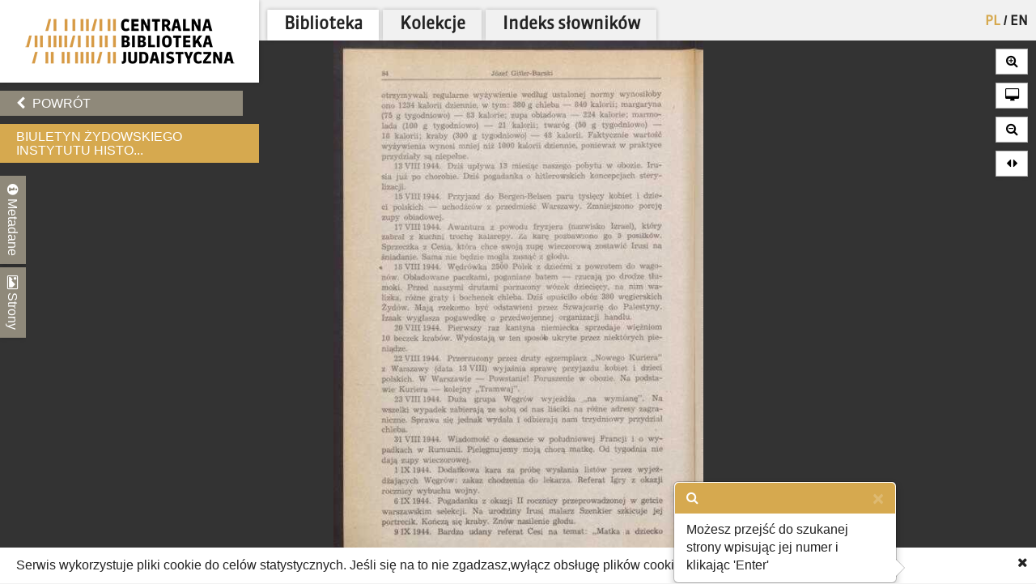

--- FILE ---
content_type: text/html; charset=utf-8
request_url: https://cbj.jhi.pl/documents/781906/85/
body_size: 14614
content:



<!DOCTYPE html>
<!--[if lt IE 7]>      <html class="no-js lt-ie9 lt-ie8 lt-ie7"> <![endif]-->
<!--[if IE 7]>         <html class="no-js lt-ie9 lt-ie8"> <![endif]-->
<!--[if IE 8]>         <html class="no-js lt-ie9"> <![endif]-->
<!--[if gt IE 8]><!--> <html class="no-js"> <!--<![endif]-->
    <head>
        <meta charset="utf-8">
        <meta http-equiv="X-UA-Compatible" content="IE=edge,chrome=1">
        <meta name="viewport" content="width=1024">
	<meta name=”deklaracja-dostępności” content=”https://bip.jhi.pl/deklaracja-dostepnosci”>

		<title>Biuletyn Żydowskiego Instytutu Historycznego - Centralna Biblioteka Judaistyczna</title>

        <link rel="stylesheet" href="https://maxcdn.bootstrapcdn.com/font-awesome/4.4.0/css/font-awesome.min.css">
        <link href='//fonts.googleapis.com/css?family=Armata&amp;subset=latin,latin-ext' rel='stylesheet' type='text/css'>

        <link rel="stylesheet" href="/static/css/bootstrap.min.9c4cb4ff957d.css" />
        <link rel="stylesheet" href="/static/css/bootstrap-popover.2061da9b7763.css" />
        <link rel="stylesheet" href="/static/css/bootstrap-theme.35839e4a66cc.css" />
        <link rel="stylesheet" href="/static/css/angular-datepicker.min.10d5eee89b54.css" />


	<link href="/static/css/reset.eb8cbac5c69e.css" rel="stylesheet"  type="text/css">
	<link href="/static/css/style-zih.a1054f1564ad.css" rel="stylesheet"  type="text/css">
        <link href="/static/img/aleph_favicon.177191339d10.ico" rel="shortcut icon" type="image/x-icon" />

	<script src="/static/js/lib/jquery-2.1.0.min.5ca7582261c4.js"></script>
        <script src="/static/js/lib/jquery.cookie.1e3faa7fc494.js"></script>
	<script src="/static/js/lib/jit.b423ffcc1e3f.js"></script>
    <script>
        window.domain = 'cbj.jhi.pl';
        window.http_referer = '';
    </script>
	<script src="https://maxcdn.bootstrapcdn.com/bootstrap/3.3.5/js/bootstrap.min.js"></script>
	<script src="/static/js/base.d4b493a8e71a.js"></script>
	<script src="/static/js/angular.min.c8ddded85c81.js"></script>
    <script src="/static/js/angular-locale-pl.d7354d3f0b8b.js"></script>
	<script src="/static/js/moment.9a360f7afca0.js"></script>
	<script src="/static/js/angular-datepicker.min.cad59bfce173.js"></script>
	<script src="/static/js/ng-sanitize.b40d10e55366.js"></script>

	<script src="/static/js/search_box.6e7383b06b74.js"></script>
	<script src="/static/js/app.48a8ed2b3d95.js"></script>
    <script src="/static/js/hypertree_filter.2af7f9fa47d2.js"></script>
    <script src="/static/js/transcript-search.c637406461ab.js"></script>
	<script type="text/javascript" src="/jsi18n/"></script>
	<script src="/static/js/utils.a1b7cbc9a814.js"></script>
    <script src="/static/js/lib/keyboard/js/jquery.keyboard2.933dd3003cec.js"></script>
    <script src="/static/js/resources/keyboard.03de8414f58a.js"></script>
    <script src="/static/js/lib/keyboard/js/jquery.mousewheel.min.053d89e5efe7.js"></script>
    <script src="/static/js/lib/keyboard/js/jquery.keyboard.extension-typing.min.682cc8869903.js"></script>
    <script src="/static/js/lib/keyboard/js/jquery.keyboard.extension-previewkeyset.min.dc95ff4601a4.js"></script>
    <script src="/static/js/lib/keyboard/layouts/keyboard-layouts-greywyvern.min.d88aa2ca4768.js"></script>

    <link href="/static/js/lib/keyboard/css/keyboard.min.696f0e3cf663.css" rel="stylesheet">
    <link href="/static/js/lib/keyboard/css/keyboard-previewkeyset.min.56f62558a8b3.css" rel="stylesheet">
    <link href="/static/js/lib/jquery-ui-1.11.4.custom/css/jquery-ui.min.fe7045256f8b.css" rel="stylesheet">
        <link href="/static/css/style-zih-transcript.5da2be3814b0.css" rel="stylesheet"  type="text/css">
        <meta name="msapplication-TileColor" content="#C6AA76">
        <meta name="msapplication-TileImage" content="/static/img/mstile-144x144.cdd01a9dc210.png">
        <meta name="theme-color" content="#ffffff">
        <meta name="keywords" content="Archiwum Ringelbluma, Ringelblum, Ringelblum Archive, Żydowski Instytut Historyczny, Jewish Historical Institute, Biblioteka, Library , PL.286, polski, Warszawa, Żydowski Instytut Historyczny, lipiec-wrzesień 1975, (95), Żydzi - czasopisma - historia - Polska, Judaizm - czasopisma - Polska, Książki - czasopisma - recenzje, W 1971 r. zmiana tyt. Biuletyn Żydowskiego Instytutu Historycznego w Polsce., W 1994 r. zmiana tyt. Biuletyn Żydowskiego Instytutu Historycznego - Instytutu Naukowo-Badawczego., W 2001 r. zmiana tyt. Kwartalnik Historii Żydów=Jewish History Quarterly., 240x160 mm, Kroszczor Henryk, Fuks Marian, Kozłowski Józef, Gitler - Barski Józef">

	
    <script type="text/javascript" src="/jsi18n/"></script>
    <script src="/static/js/lib/openseadragon/openseadragon-old.38977a349ecf.js"></script>
    <script src="/static/js/lazyimgloader.bf53b5386fff.js"></script>
    <script src="/static/js/documents/document_detail.45709003a7a9.js"></script>
    <script src="/static/js/documents/hypertree.9adf8ff6f909.js"></script>

	<script src="/static/js/tracking.45ded8fe0ae1.js"></script>

        <script>
            moment.locale("pl")
        </script>

    </head>
    <body class="doc_details polish" dir="ltr" ng-app="angularHelpers"  ng-controller="bodyController">

        <!--[if lt IE 7]>
            <p class="chromeframe">Używasz <strong>nieaktualnej</strong> przeglądarki. <a href='http://browsehappy.com/'>Zaktualizuj swoją przeglądarkę</a>.</p>
        <![endif]-->
        
            <div class="row">

                
            </div>


        <div class="all">



            <div class="row navigator-bar">
                <header class="top">

                <div class="logo col-xs-3 col-sm-3 col-md-3 col-lg-3 col-xl-2">
                    <div>
                        <div>
                          <h1 class="cbj_title">
                        <a href="/" title="">
                            <img class="pl" src="/static/img/cbj_logo_pl.eb0ab6cafafa.png" alt="Centralna Biblioteka Judaistyczna" />

                        </a>
                    </h1>
                        </div>

                    </div>

                </div>
                <div class="col-xs-9 col-sm-9 col-md-9 col-lg-9 col-xl-10">
                    <div class="row">
                    <div class="col-xs-12">
                        <nav class="main_menu container-fluid">
                    <ul>

                            <li>


<form action="/setlang/" method="post" class="lang_button">
	
	<div style="position: relative">
	
		<button value="pl" class="active" name="language" type="submit" title="polski">
                PL
		</button>
		
			<span>/</span>
		
	
		<button value="en" class="" name="language" type="submit" title="English">
                EN
		</button>
		
	
	</div>
</form>
</li>

                        
			    <!--li><a href="/about/">O projekcie</a></li-->
                            <!--li><a href="/collections/" >Kolekcje</a></li-->


			<li class="is_tab"><a class="main_lib" href="/">Biblioteka</a></li>
                	<li class="is_tab"><a class="main_col" href="/collections/" >Kolekcje</a></li>
			<li class="is_tab"><a class="main_con" href="/documents/concepts/">Indeks słowników</a></li>
                    </ul>
                </nav></div>
                    </div>
                    <div class="row">
                    <div class="col-xs-12">
                        
                    </div>

                    </div>

                </div>


            </header>
            </div>


            <section class="content">

                
                


                    <div class="row">


            
                    <div class="col-xs-3 col-sm-3 col-md-3 col-lg-3 col-xl-2 ">
                        <div class="left_panel">



                     <div ng-controller="searchBoxController" class="search_panel_app">
                        
                        <div class="search_panel" >




                            <div  ng-init="searchMode = setMode('')" class="search_basic" ng-show="basicSearch">
                                <form form-on-change="saveForm()" method="get" action="" id="search-form-basic" ng-class="{'current-search': basicSearch}" class="search-form-ajax form-horizontal">
                                <div class="t_row vkeyb_input_container">
                                    <div class="cell">
                                            <input class="search_input vkeyb_input" id="search_input" ng-model="searchQuery" ng-init="searchQuery = ''" placeholder='Wpisz szukane słowa...' type="text" name="q">
                                    </div>
                                    <div class="cell">
                                            <button class="vkeyb_toggle_button vkeyb_toggle btn" type="button"><i class="fa fa-keyboard-o"></i></button>
                                    </div>
                                </div>

                                <div ng-cloak class="search_row search_buttons basic-search-buttons">
                                    <button class="search_button btn float-right" type="submit" ng-disabled="!isEmpty()">[[searchType.text]]</button>
                                    <div ng-cloak class="search_button_select float-right" ng-init="searchSelectEnabled = false" ng-click="searchSelectEnabled = !searchSelectEnabled">
                                        <!--<img src="/static/img/chevron-down.png">-->
                                        <div ng-show="searchSelectEnabled">
                                            <div ng-repeat="(key, value) in basicSearchOptions" ng-click="setMode(value.type) ">[[value.text]]</div>
                                        </div>

                                    </div>

                                    <div style="clear: both;"></div>
                                </div>
                                    <input type="hidden" name="m" value="[[searchType.type]]">
                                </form>
                            </div>


                            <!--ADVANCED SEARCH-->



                                    <div class="search_advanced" ng-show="!basicSearch" ng-cloak >
                                        <form form-on-change="saveForm()" method="get" action="" id="search-form-advanced" ng-class="{'current-search': !basicSearch}" class="search-form-ajax form-horizontal">
                                        <div class="advanced_search_item" ng-repeat="subform in adv_form track by $index">

                                        <div class="t_row vkeyb_input_container">

                                            <div class="cell">
                                                <button ng-disabled="adv_form.length == 1" ng-click="remove($index); saveForm()" class="advanced_search_remove btn" type="button"><i class="fa fa-trash-o"></i></button>
                                            </div>

                                            <div class="cell adv-search-first-cell">
                                                <select ng-options="field as field.verbose_name for field in config.fields track by field.name " name="advanced_field" class="advanced_field" ng-model="subform.first" ng-change="update(subform)" >

                                                    <!--<option ng-repeat="field in config.fields" value="[[field.name]]">[[field.verbose_name]]</option>-->



                                                </select>
                                            </div>

                                            <div class="cell ">
                                                <select ng-options="item as item.label for item in config.adv_fields[subform.first.type] track by item.name" name="advanced_kind" class="advanced_kind" ng-model="subform.second" >
                                                    <!--<option ng-repeat="(key, value) in subform.secondForm" value="[[key]]" >[[value]]</option>-->
                                                </select>
                                            </div>


                                        </div>


                                            <div ng-if="subform.second.type == 'date'" class="datepicker-container" >

                                                <input ng-value="changeDate(subform)" type="hidden"  name="advanced_query" >

                                                    <div class="datetime-field-icon">
                                                    <i class="fa fa-calendar-o"></i>
                                                    <input class="advanced_query input-date " date-time format="YYYY-MM-DD" ng-model="subform.firstDate"  min-view="date" >
                                                    </div>

                                            </div>

                                            <div ng-if="subform.second.type == 'date_range'" class="datepicker-container" >
                                                <input ng-value="changeDateRange(subform)" type="hidden" name="advanced_query" >


                                                <div class="datetime-field-icon datetime-field-half">
                                                    <i class="fa fa-calendar-o"></i>
                                                    <input class="advanced_query input-date input-date-range" date-time format="YYYY-MM-DD" ng-model="subform.firstDate"  min-view="date" >
                                                    </div>
                                                <div class="datetime-field-icon datetime-field-half">
                                                    <i class="fa fa-calendar-o"></i>
                                                    <input class="advanced_query input-date input-date-range" date-time format="YYYY-MM-DD" ng-model="subform.secondDate" min-view="date" >
                                                    </div>



                                            </div>

                                        <div ng-if="subform.second.type == 'text'" class="vkeyb_input_container">
                                            <div class="cell query adv-search-input-cell">
                                                <input ng-model="subform.value" type="text" name="advanced_query" class="advanced_query vkeyb_input" placeholder='Wpisz szukane słowa...' value="" />
                                            </div>
                                            <div class="cell">
                                                <button class="vkeyb_toggle_button vkeyb_toggle btn" type="button"><i class="fa fa-keyboard-o"></i></button>
                                            </div>

                                        </div>

                                        <span class="date_format_info">RRRR-MM-DD</span>
                                        </div>

                                    <div class="search_row search_buttons">
                                    <button class="search_button btn float-right" type="submit">Szukaj</button>
                                    <button ng-click="addEmptyField(); saveForm()"  class="btn add_advanced_search " type="button"><i class="fa fa-plus-circle"></i></button>

                                        <div style="clear: both;"></div>
                                        <span class="clear_button "  ng-click="clearForm(); saveForm()">Usuń formularz</span>
                                         <div style="clear: both;"></div>
                                </div>
                                            </form>
                                    </div>

                        </div>
                     </div>



                        

    <div class="links t_row">
        <div class="t_container cell">
            <ul>
                <li><a onclick="window.goToPrevious()" id="back" href="/" class="btn"><i class="fa fa-chevron-left"></i> Powrót</a></li>
            <script>
                window.goToPrevious = function() {
                    if(window.http_referer.indexOf(window.domain) !== -1){
                        window.history.back()
                    }else{
                      window.location.replace('http://'+window.domain );
                    }

                }
            </script>
                

                
            </ul>
        </div>
    </div>

    <div class="document_title t_row">
        <h1> Biuletyn Żydowskiego Instytutu Histo...</h1>
        <p id="document_inner_links"><a id="transcript_switch_link" href='#'><i class="fa fa-file-text-o"></i><span></span></a></p>
    </div>

    <div class="document_details t_row">
        <div class="t_container ">
            <div class="tabs_wrapper">
                <div class="document_details_buttons">
                    <div class="t_container">
                        
                        <button type="button" id="metadata-tab-button" data-tab="metadata" class="tab-button"><i class="fa fa-info-circle"></i> Metadane</button>
                        <button type="button" id="thumbnails-tab-button" data-tab="thumbnails" class="tab-button"><i class="fa fa-picture-o"></i> Strony</button>
                    
                        <button type="button" class="close_left_panel"><i class="fa fa-chevron-circle-down"></i></button>
                    </div>
                </div>
                
                    <div id="metadata" class="tab">
                        <div class="tab_content">
                            <div class="metadata_container">
                            
                                 <p class="metadata"><strong>Tytuł:</strong>Biuletyn Żydowskiego Instytutu Historycznego</p>
                            

                            <!---->
                            
                                
                                    <p class="metadata"><strong>Sygnatura:</strong> PL.286</p>
                                
                            
                                
                                    <p class="metadata"><strong>Język:</strong> polski</p>
                                
                            
                                
                                    <p class="metadata"><strong>Lokalizacja:</strong> Warszawa</p>
                                
                            
                                
                                    <p class="metadata"><strong>Wydawca:</strong> Żydowski Instytut Historyczny</p>
                                
                            
                                
                                    <p class="metadata"><strong>Data:</strong> lipiec-wrzesień 1975</p>
                                
                            
                                
                                    <p class="metadata"><strong>Numer:</strong> (95)</p>
                                
                            
                                
                                    <p class="metadata"><strong>Hasło przedmiotowe:</strong> Żydzi - czasopisma - historia - Polska, Judaizm - czasopisma - Polska, Książki - czasopisma - recenzje</p>
                                
                            
                                
                                    <p class="metadata"><strong>Uwagi:</strong> W 1971 r. zmiana tyt. Biuletyn Żydowskiego Instytutu Historycznego w Polsce., W 1994 r. zmiana tyt. Biuletyn Żydowskiego Instytutu Historycznego - Instytutu Naukowo-Badawczego., W 2001 r. zmiana tyt. Kwartalnik Historii Żydów=Jewish History Quarterly.</p>
                                
                            
                                
                                    <p class="metadata"><strong>Opis fizyczny:</strong> 240x160 mm</p>
                                
                            
                                
                                    <p class="metadata"><strong>Współpracownik:</strong> Kroszczor Henryk, Fuks Marian, Kozłowski Józef, Gitler - Barski Józef</p>
                                
                            
                            </div>
                        </div>
                    </div>
                    <div id="thumbnails" class="tab">
                        <div class="tab_content doc_thumbnails" id="openseanavigation">
                            <div class="essence">
                            
                                <a href="/documents/781906/0/" data-page-num="0" class="page0 page_id781762 page_selected">
                                    <img class="thumb-image" src="/static/img/blank.32023bb33cfb.gif" data-src="https://resources.jhi.pl/ws/resource/image/781906/0?DeepZoom=781762.tif_files/8/" alt="strona 1" />
                                </a>
                                
                            
                                <a href="/documents/781906/1/" data-page-num="1" class="page1 page_id781763">
                                    <img class="thumb-image" src="/static/img/blank.32023bb33cfb.gif" data-src="https://resources.jhi.pl/ws/resource/image/781906/0?DeepZoom=781763.tif_files/8/" alt="strona 2" />
                                </a>
                                
                            
                                <a href="/documents/781906/2/" data-page-num="2" class="page2 page_id781764">
                                    <img class="thumb-image" src="/static/img/blank.32023bb33cfb.gif" data-src="https://resources.jhi.pl/ws/resource/image/781906/0?DeepZoom=781764.tif_files/8/" alt="strona 3" />
                                </a>
                                
                            
                                <a href="/documents/781906/3/" data-page-num="3" class="page3 page_id781765">
                                    <img class="thumb-image" src="/static/img/blank.32023bb33cfb.gif" data-src="https://resources.jhi.pl/ws/resource/image/781906/0?DeepZoom=781765.tif_files/8/" alt="strona 4" />
                                </a>
                                
                            
                                <a href="/documents/781906/4/" data-page-num="4" class="page4 page_id781766">
                                    <img class="thumb-image" src="/static/img/blank.32023bb33cfb.gif" data-src="https://resources.jhi.pl/ws/resource/image/781906/0?DeepZoom=781766.tif_files/8/" alt="strona 5" />
                                </a>
                                
                            
                                <a href="/documents/781906/5/" data-page-num="5" class="page5 page_id781767">
                                    <img class="thumb-image" src="/static/img/blank.32023bb33cfb.gif" data-src="https://resources.jhi.pl/ws/resource/image/781906/0?DeepZoom=781767.tif_files/8/" alt="strona 6" />
                                </a>
                                
                            
                                <a href="/documents/781906/6/" data-page-num="6" class="page6 page_id781768">
                                    <img class="thumb-image" src="/static/img/blank.32023bb33cfb.gif" data-src="https://resources.jhi.pl/ws/resource/image/781906/0?DeepZoom=781768.tif_files/8/" alt="strona 7" />
                                </a>
                                
                            
                                <a href="/documents/781906/7/" data-page-num="7" class="page7 page_id781769">
                                    <img class="thumb-image" src="/static/img/blank.32023bb33cfb.gif" data-src="https://resources.jhi.pl/ws/resource/image/781906/0?DeepZoom=781769.tif_files/8/" alt="strona 8" />
                                </a>
                                
                            
                                <a href="/documents/781906/8/" data-page-num="8" class="page8 page_id781770">
                                    <img class="thumb-image" src="/static/img/blank.32023bb33cfb.gif" data-src="https://resources.jhi.pl/ws/resource/image/781906/0?DeepZoom=781770.tif_files/8/" alt="strona 9" />
                                </a>
                                
                            
                                <a href="/documents/781906/9/" data-page-num="9" class="page9 page_id781771">
                                    <img class="thumb-image" src="/static/img/blank.32023bb33cfb.gif" data-src="https://resources.jhi.pl/ws/resource/image/781906/0?DeepZoom=781771.tif_files/8/" alt="strona 10" />
                                </a>
                                
                            
                                <a href="/documents/781906/10/" data-page-num="10" class="page10 page_id781772">
                                    <img class="thumb-image" src="/static/img/blank.32023bb33cfb.gif" data-src="https://resources.jhi.pl/ws/resource/image/781906/0?DeepZoom=781772.tif_files/8/" alt="strona 11" />
                                </a>
                                
                            
                                <a href="/documents/781906/11/" data-page-num="11" class="page11 page_id781773">
                                    <img class="thumb-image" src="/static/img/blank.32023bb33cfb.gif" data-src="https://resources.jhi.pl/ws/resource/image/781906/0?DeepZoom=781773.tif_files/8/" alt="strona 12" />
                                </a>
                                
                            
                                <a href="/documents/781906/12/" data-page-num="12" class="page12 page_id781774">
                                    <img class="thumb-image" src="/static/img/blank.32023bb33cfb.gif" data-src="https://resources.jhi.pl/ws/resource/image/781906/0?DeepZoom=781774.tif_files/8/" alt="strona 13" />
                                </a>
                                
                            
                                <a href="/documents/781906/13/" data-page-num="13" class="page13 page_id781775">
                                    <img class="thumb-image" src="/static/img/blank.32023bb33cfb.gif" data-src="https://resources.jhi.pl/ws/resource/image/781906/0?DeepZoom=781775.tif_files/8/" alt="strona 14" />
                                </a>
                                
                            
                                <a href="/documents/781906/14/" data-page-num="14" class="page14 page_id781776">
                                    <img class="thumb-image" src="/static/img/blank.32023bb33cfb.gif" data-src="https://resources.jhi.pl/ws/resource/image/781906/0?DeepZoom=781776.tif_files/8/" alt="strona 15" />
                                </a>
                                
                            
                                <a href="/documents/781906/15/" data-page-num="15" class="page15 page_id781777">
                                    <img class="thumb-image" src="/static/img/blank.32023bb33cfb.gif" data-src="https://resources.jhi.pl/ws/resource/image/781906/0?DeepZoom=781777.tif_files/8/" alt="strona 16" />
                                </a>
                                
                            
                                <a href="/documents/781906/16/" data-page-num="16" class="page16 page_id781778">
                                    <img class="thumb-image" src="/static/img/blank.32023bb33cfb.gif" data-src="https://resources.jhi.pl/ws/resource/image/781906/0?DeepZoom=781778.tif_files/8/" alt="strona 17" />
                                </a>
                                
                            
                                <a href="/documents/781906/17/" data-page-num="17" class="page17 page_id781779">
                                    <img class="thumb-image" src="/static/img/blank.32023bb33cfb.gif" data-src="https://resources.jhi.pl/ws/resource/image/781906/0?DeepZoom=781779.tif_files/8/" alt="strona 18" />
                                </a>
                                
                            
                                <a href="/documents/781906/18/" data-page-num="18" class="page18 page_id781780">
                                    <img class="thumb-image" src="/static/img/blank.32023bb33cfb.gif" data-src="https://resources.jhi.pl/ws/resource/image/781906/0?DeepZoom=781780.tif_files/8/" alt="strona 19" />
                                </a>
                                
                            
                                <a href="/documents/781906/19/" data-page-num="19" class="page19 page_id781781">
                                    <img class="thumb-image" src="/static/img/blank.32023bb33cfb.gif" data-src="https://resources.jhi.pl/ws/resource/image/781906/0?DeepZoom=781781.tif_files/8/" alt="strona 20" />
                                </a>
                                
                            
                                <a href="/documents/781906/20/" data-page-num="20" class="page20 page_id781782">
                                    <img class="thumb-image" src="/static/img/blank.32023bb33cfb.gif" data-src="https://resources.jhi.pl/ws/resource/image/781906/0?DeepZoom=781782.tif_files/8/" alt="strona 21" />
                                </a>
                                
                            
                                <a href="/documents/781906/21/" data-page-num="21" class="page21 page_id781783">
                                    <img class="thumb-image" src="/static/img/blank.32023bb33cfb.gif" data-src="https://resources.jhi.pl/ws/resource/image/781906/0?DeepZoom=781783.tif_files/8/" alt="strona 22" />
                                </a>
                                
                            
                                <a href="/documents/781906/22/" data-page-num="22" class="page22 page_id781784">
                                    <img class="thumb-image" src="/static/img/blank.32023bb33cfb.gif" data-src="https://resources.jhi.pl/ws/resource/image/781906/0?DeepZoom=781784.tif_files/8/" alt="strona 23" />
                                </a>
                                
                            
                                <a href="/documents/781906/23/" data-page-num="23" class="page23 page_id781785">
                                    <img class="thumb-image" src="/static/img/blank.32023bb33cfb.gif" data-src="https://resources.jhi.pl/ws/resource/image/781906/0?DeepZoom=781785.tif_files/8/" alt="strona 24" />
                                </a>
                                
                            
                                <a href="/documents/781906/24/" data-page-num="24" class="page24 page_id781786">
                                    <img class="thumb-image" src="/static/img/blank.32023bb33cfb.gif" data-src="https://resources.jhi.pl/ws/resource/image/781906/0?DeepZoom=781786.tif_files/8/" alt="strona 25" />
                                </a>
                                
                            
                                <a href="/documents/781906/25/" data-page-num="25" class="page25 page_id781787">
                                    <img class="thumb-image" src="/static/img/blank.32023bb33cfb.gif" data-src="https://resources.jhi.pl/ws/resource/image/781906/0?DeepZoom=781787.tif_files/8/" alt="strona 26" />
                                </a>
                                
                            
                                <a href="/documents/781906/26/" data-page-num="26" class="page26 page_id781788">
                                    <img class="thumb-image" src="/static/img/blank.32023bb33cfb.gif" data-src="https://resources.jhi.pl/ws/resource/image/781906/0?DeepZoom=781788.tif_files/8/" alt="strona 27" />
                                </a>
                                
                            
                                <a href="/documents/781906/27/" data-page-num="27" class="page27 page_id781789">
                                    <img class="thumb-image" src="/static/img/blank.32023bb33cfb.gif" data-src="https://resources.jhi.pl/ws/resource/image/781906/0?DeepZoom=781789.tif_files/8/" alt="strona 28" />
                                </a>
                                
                            
                                <a href="/documents/781906/28/" data-page-num="28" class="page28 page_id781790">
                                    <img class="thumb-image" src="/static/img/blank.32023bb33cfb.gif" data-src="https://resources.jhi.pl/ws/resource/image/781906/0?DeepZoom=781790.tif_files/8/" alt="strona 29" />
                                </a>
                                
                            
                                <a href="/documents/781906/29/" data-page-num="29" class="page29 page_id781791">
                                    <img class="thumb-image" src="/static/img/blank.32023bb33cfb.gif" data-src="https://resources.jhi.pl/ws/resource/image/781906/0?DeepZoom=781791.tif_files/8/" alt="strona 30" />
                                </a>
                                
                            
                                <a href="/documents/781906/30/" data-page-num="30" class="page30 page_id781792">
                                    <img class="thumb-image" src="/static/img/blank.32023bb33cfb.gif" data-src="https://resources.jhi.pl/ws/resource/image/781906/0?DeepZoom=781792.tif_files/8/" alt="strona 31" />
                                </a>
                                
                            
                                <a href="/documents/781906/31/" data-page-num="31" class="page31 page_id781793">
                                    <img class="thumb-image" src="/static/img/blank.32023bb33cfb.gif" data-src="https://resources.jhi.pl/ws/resource/image/781906/0?DeepZoom=781793.tif_files/8/" alt="strona 32" />
                                </a>
                                
                            
                                <a href="/documents/781906/32/" data-page-num="32" class="page32 page_id781794">
                                    <img class="thumb-image" src="/static/img/blank.32023bb33cfb.gif" data-src="https://resources.jhi.pl/ws/resource/image/781906/0?DeepZoom=781794.tif_files/8/" alt="strona 33" />
                                </a>
                                
                            
                                <a href="/documents/781906/33/" data-page-num="33" class="page33 page_id781795">
                                    <img class="thumb-image" src="/static/img/blank.32023bb33cfb.gif" data-src="https://resources.jhi.pl/ws/resource/image/781906/0?DeepZoom=781795.tif_files/8/" alt="strona 34" />
                                </a>
                                
                            
                                <a href="/documents/781906/34/" data-page-num="34" class="page34 page_id781796">
                                    <img class="thumb-image" src="/static/img/blank.32023bb33cfb.gif" data-src="https://resources.jhi.pl/ws/resource/image/781906/0?DeepZoom=781796.tif_files/8/" alt="strona 35" />
                                </a>
                                
                            
                                <a href="/documents/781906/35/" data-page-num="35" class="page35 page_id781797">
                                    <img class="thumb-image" src="/static/img/blank.32023bb33cfb.gif" data-src="https://resources.jhi.pl/ws/resource/image/781906/0?DeepZoom=781797.tif_files/8/" alt="strona 36" />
                                </a>
                                
                            
                                <a href="/documents/781906/36/" data-page-num="36" class="page36 page_id781798">
                                    <img class="thumb-image" src="/static/img/blank.32023bb33cfb.gif" data-src="https://resources.jhi.pl/ws/resource/image/781906/0?DeepZoom=781798.tif_files/8/" alt="strona 37" />
                                </a>
                                
                            
                                <a href="/documents/781906/37/" data-page-num="37" class="page37 page_id781799">
                                    <img class="thumb-image" src="/static/img/blank.32023bb33cfb.gif" data-src="https://resources.jhi.pl/ws/resource/image/781906/0?DeepZoom=781799.tif_files/8/" alt="strona 38" />
                                </a>
                                
                            
                                <a href="/documents/781906/38/" data-page-num="38" class="page38 page_id781800">
                                    <img class="thumb-image" src="/static/img/blank.32023bb33cfb.gif" data-src="https://resources.jhi.pl/ws/resource/image/781906/0?DeepZoom=781800.tif_files/8/" alt="strona 39" />
                                </a>
                                
                            
                                <a href="/documents/781906/39/" data-page-num="39" class="page39 page_id781801">
                                    <img class="thumb-image" src="/static/img/blank.32023bb33cfb.gif" data-src="https://resources.jhi.pl/ws/resource/image/781906/0?DeepZoom=781801.tif_files/8/" alt="strona 40" />
                                </a>
                                
                            
                                <a href="/documents/781906/40/" data-page-num="40" class="page40 page_id781802">
                                    <img class="thumb-image" src="/static/img/blank.32023bb33cfb.gif" data-src="https://resources.jhi.pl/ws/resource/image/781906/0?DeepZoom=781802.tif_files/8/" alt="strona 41" />
                                </a>
                                
                            
                                <a href="/documents/781906/41/" data-page-num="41" class="page41 page_id781803">
                                    <img class="thumb-image" src="/static/img/blank.32023bb33cfb.gif" data-src="https://resources.jhi.pl/ws/resource/image/781906/0?DeepZoom=781803.tif_files/8/" alt="strona 42" />
                                </a>
                                
                            
                                <a href="/documents/781906/42/" data-page-num="42" class="page42 page_id781804">
                                    <img class="thumb-image" src="/static/img/blank.32023bb33cfb.gif" data-src="https://resources.jhi.pl/ws/resource/image/781906/0?DeepZoom=781804.tif_files/8/" alt="strona 43" />
                                </a>
                                
                            
                                <a href="/documents/781906/43/" data-page-num="43" class="page43 page_id781805">
                                    <img class="thumb-image" src="/static/img/blank.32023bb33cfb.gif" data-src="https://resources.jhi.pl/ws/resource/image/781906/0?DeepZoom=781805.tif_files/8/" alt="strona 44" />
                                </a>
                                
                            
                                <a href="/documents/781906/44/" data-page-num="44" class="page44 page_id781806">
                                    <img class="thumb-image" src="/static/img/blank.32023bb33cfb.gif" data-src="https://resources.jhi.pl/ws/resource/image/781906/0?DeepZoom=781806.tif_files/8/" alt="strona 45" />
                                </a>
                                
                            
                                <a href="/documents/781906/45/" data-page-num="45" class="page45 page_id781807">
                                    <img class="thumb-image" src="/static/img/blank.32023bb33cfb.gif" data-src="https://resources.jhi.pl/ws/resource/image/781906/0?DeepZoom=781807.tif_files/8/" alt="strona 46" />
                                </a>
                                
                            
                                <a href="/documents/781906/46/" data-page-num="46" class="page46 page_id781808">
                                    <img class="thumb-image" src="/static/img/blank.32023bb33cfb.gif" data-src="https://resources.jhi.pl/ws/resource/image/781906/0?DeepZoom=781808.tif_files/8/" alt="strona 47" />
                                </a>
                                
                            
                                <a href="/documents/781906/47/" data-page-num="47" class="page47 page_id781809">
                                    <img class="thumb-image" src="/static/img/blank.32023bb33cfb.gif" data-src="https://resources.jhi.pl/ws/resource/image/781906/0?DeepZoom=781809.tif_files/8/" alt="strona 48" />
                                </a>
                                
                            
                                <a href="/documents/781906/48/" data-page-num="48" class="page48 page_id781810">
                                    <img class="thumb-image" src="/static/img/blank.32023bb33cfb.gif" data-src="https://resources.jhi.pl/ws/resource/image/781906/0?DeepZoom=781810.tif_files/8/" alt="strona 49" />
                                </a>
                                
                            
                                <a href="/documents/781906/49/" data-page-num="49" class="page49 page_id781811">
                                    <img class="thumb-image" src="/static/img/blank.32023bb33cfb.gif" data-src="https://resources.jhi.pl/ws/resource/image/781906/0?DeepZoom=781811.tif_files/8/" alt="strona 50" />
                                </a>
                                
                            
                                <a href="/documents/781906/50/" data-page-num="50" class="page50 page_id781812">
                                    <img class="thumb-image" src="/static/img/blank.32023bb33cfb.gif" data-src="https://resources.jhi.pl/ws/resource/image/781906/0?DeepZoom=781812.tif_files/8/" alt="strona 51" />
                                </a>
                                
                            
                                <a href="/documents/781906/51/" data-page-num="51" class="page51 page_id781813">
                                    <img class="thumb-image" src="/static/img/blank.32023bb33cfb.gif" data-src="https://resources.jhi.pl/ws/resource/image/781906/0?DeepZoom=781813.tif_files/8/" alt="strona 52" />
                                </a>
                                
                            
                                <a href="/documents/781906/52/" data-page-num="52" class="page52 page_id781814">
                                    <img class="thumb-image" src="/static/img/blank.32023bb33cfb.gif" data-src="https://resources.jhi.pl/ws/resource/image/781906/0?DeepZoom=781814.tif_files/8/" alt="strona 53" />
                                </a>
                                
                            
                                <a href="/documents/781906/53/" data-page-num="53" class="page53 page_id781815">
                                    <img class="thumb-image" src="/static/img/blank.32023bb33cfb.gif" data-src="https://resources.jhi.pl/ws/resource/image/781906/0?DeepZoom=781815.tif_files/8/" alt="strona 54" />
                                </a>
                                
                            
                                <a href="/documents/781906/54/" data-page-num="54" class="page54 page_id781816">
                                    <img class="thumb-image" src="/static/img/blank.32023bb33cfb.gif" data-src="https://resources.jhi.pl/ws/resource/image/781906/0?DeepZoom=781816.tif_files/8/" alt="strona 55" />
                                </a>
                                
                            
                                <a href="/documents/781906/55/" data-page-num="55" class="page55 page_id781817">
                                    <img class="thumb-image" src="/static/img/blank.32023bb33cfb.gif" data-src="https://resources.jhi.pl/ws/resource/image/781906/0?DeepZoom=781817.tif_files/8/" alt="strona 56" />
                                </a>
                                
                            
                                <a href="/documents/781906/56/" data-page-num="56" class="page56 page_id781818">
                                    <img class="thumb-image" src="/static/img/blank.32023bb33cfb.gif" data-src="https://resources.jhi.pl/ws/resource/image/781906/0?DeepZoom=781818.tif_files/8/" alt="strona 57" />
                                </a>
                                
                            
                                <a href="/documents/781906/57/" data-page-num="57" class="page57 page_id781819">
                                    <img class="thumb-image" src="/static/img/blank.32023bb33cfb.gif" data-src="https://resources.jhi.pl/ws/resource/image/781906/0?DeepZoom=781819.tif_files/8/" alt="strona 58" />
                                </a>
                                
                            
                                <a href="/documents/781906/58/" data-page-num="58" class="page58 page_id781820">
                                    <img class="thumb-image" src="/static/img/blank.32023bb33cfb.gif" data-src="https://resources.jhi.pl/ws/resource/image/781906/0?DeepZoom=781820.tif_files/8/" alt="strona 59" />
                                </a>
                                
                            
                                <a href="/documents/781906/59/" data-page-num="59" class="page59 page_id781821">
                                    <img class="thumb-image" src="/static/img/blank.32023bb33cfb.gif" data-src="https://resources.jhi.pl/ws/resource/image/781906/0?DeepZoom=781821.tif_files/8/" alt="strona 60" />
                                </a>
                                
                            
                                <a href="/documents/781906/60/" data-page-num="60" class="page60 page_id781822">
                                    <img class="thumb-image" src="/static/img/blank.32023bb33cfb.gif" data-src="https://resources.jhi.pl/ws/resource/image/781906/0?DeepZoom=781822.tif_files/8/" alt="strona 61" />
                                </a>
                                
                            
                                <a href="/documents/781906/61/" data-page-num="61" class="page61 page_id781823">
                                    <img class="thumb-image" src="/static/img/blank.32023bb33cfb.gif" data-src="https://resources.jhi.pl/ws/resource/image/781906/0?DeepZoom=781823.tif_files/8/" alt="strona 62" />
                                </a>
                                
                            
                                <a href="/documents/781906/62/" data-page-num="62" class="page62 page_id781824">
                                    <img class="thumb-image" src="/static/img/blank.32023bb33cfb.gif" data-src="https://resources.jhi.pl/ws/resource/image/781906/0?DeepZoom=781824.tif_files/8/" alt="strona 63" />
                                </a>
                                
                            
                                <a href="/documents/781906/63/" data-page-num="63" class="page63 page_id781825">
                                    <img class="thumb-image" src="/static/img/blank.32023bb33cfb.gif" data-src="https://resources.jhi.pl/ws/resource/image/781906/0?DeepZoom=781825.tif_files/8/" alt="strona 64" />
                                </a>
                                
                            
                                <a href="/documents/781906/64/" data-page-num="64" class="page64 page_id781826">
                                    <img class="thumb-image" src="/static/img/blank.32023bb33cfb.gif" data-src="https://resources.jhi.pl/ws/resource/image/781906/0?DeepZoom=781826.tif_files/8/" alt="strona 65" />
                                </a>
                                
                            
                                <a href="/documents/781906/65/" data-page-num="65" class="page65 page_id781827">
                                    <img class="thumb-image" src="/static/img/blank.32023bb33cfb.gif" data-src="https://resources.jhi.pl/ws/resource/image/781906/0?DeepZoom=781827.tif_files/8/" alt="strona 66" />
                                </a>
                                
                            
                                <a href="/documents/781906/66/" data-page-num="66" class="page66 page_id781828">
                                    <img class="thumb-image" src="/static/img/blank.32023bb33cfb.gif" data-src="https://resources.jhi.pl/ws/resource/image/781906/0?DeepZoom=781828.tif_files/8/" alt="strona 67" />
                                </a>
                                
                            
                                <a href="/documents/781906/67/" data-page-num="67" class="page67 page_id781829">
                                    <img class="thumb-image" src="/static/img/blank.32023bb33cfb.gif" data-src="https://resources.jhi.pl/ws/resource/image/781906/0?DeepZoom=781829.tif_files/8/" alt="strona 68" />
                                </a>
                                
                            
                                <a href="/documents/781906/68/" data-page-num="68" class="page68 page_id781830">
                                    <img class="thumb-image" src="/static/img/blank.32023bb33cfb.gif" data-src="https://resources.jhi.pl/ws/resource/image/781906/0?DeepZoom=781830.tif_files/8/" alt="strona 69" />
                                </a>
                                
                            
                                <a href="/documents/781906/69/" data-page-num="69" class="page69 page_id781831">
                                    <img class="thumb-image" src="/static/img/blank.32023bb33cfb.gif" data-src="https://resources.jhi.pl/ws/resource/image/781906/0?DeepZoom=781831.tif_files/8/" alt="strona 70" />
                                </a>
                                
                            
                                <a href="/documents/781906/70/" data-page-num="70" class="page70 page_id781832">
                                    <img class="thumb-image" src="/static/img/blank.32023bb33cfb.gif" data-src="https://resources.jhi.pl/ws/resource/image/781906/0?DeepZoom=781832.tif_files/8/" alt="strona 71" />
                                </a>
                                
                            
                                <a href="/documents/781906/71/" data-page-num="71" class="page71 page_id781833">
                                    <img class="thumb-image" src="/static/img/blank.32023bb33cfb.gif" data-src="https://resources.jhi.pl/ws/resource/image/781906/0?DeepZoom=781833.tif_files/8/" alt="strona 72" />
                                </a>
                                
                            
                                <a href="/documents/781906/72/" data-page-num="72" class="page72 page_id781834">
                                    <img class="thumb-image" src="/static/img/blank.32023bb33cfb.gif" data-src="https://resources.jhi.pl/ws/resource/image/781906/0?DeepZoom=781834.tif_files/8/" alt="strona 73" />
                                </a>
                                
                            
                                <a href="/documents/781906/73/" data-page-num="73" class="page73 page_id781835">
                                    <img class="thumb-image" src="/static/img/blank.32023bb33cfb.gif" data-src="https://resources.jhi.pl/ws/resource/image/781906/0?DeepZoom=781835.tif_files/8/" alt="strona 74" />
                                </a>
                                
                            
                                <a href="/documents/781906/74/" data-page-num="74" class="page74 page_id781836">
                                    <img class="thumb-image" src="/static/img/blank.32023bb33cfb.gif" data-src="https://resources.jhi.pl/ws/resource/image/781906/0?DeepZoom=781836.tif_files/8/" alt="strona 75" />
                                </a>
                                
                            
                                <a href="/documents/781906/75/" data-page-num="75" class="page75 page_id781837">
                                    <img class="thumb-image" src="/static/img/blank.32023bb33cfb.gif" data-src="https://resources.jhi.pl/ws/resource/image/781906/0?DeepZoom=781837.tif_files/8/" alt="strona 76" />
                                </a>
                                
                            
                                <a href="/documents/781906/76/" data-page-num="76" class="page76 page_id781838">
                                    <img class="thumb-image" src="/static/img/blank.32023bb33cfb.gif" data-src="https://resources.jhi.pl/ws/resource/image/781906/0?DeepZoom=781838.tif_files/8/" alt="strona 77" />
                                </a>
                                
                            
                                <a href="/documents/781906/77/" data-page-num="77" class="page77 page_id781839">
                                    <img class="thumb-image" src="/static/img/blank.32023bb33cfb.gif" data-src="https://resources.jhi.pl/ws/resource/image/781906/0?DeepZoom=781839.tif_files/8/" alt="strona 78" />
                                </a>
                                
                            
                                <a href="/documents/781906/78/" data-page-num="78" class="page78 page_id781840">
                                    <img class="thumb-image" src="/static/img/blank.32023bb33cfb.gif" data-src="https://resources.jhi.pl/ws/resource/image/781906/0?DeepZoom=781840.tif_files/8/" alt="strona 79" />
                                </a>
                                
                            
                                <a href="/documents/781906/79/" data-page-num="79" class="page79 page_id781841">
                                    <img class="thumb-image" src="/static/img/blank.32023bb33cfb.gif" data-src="https://resources.jhi.pl/ws/resource/image/781906/0?DeepZoom=781841.tif_files/8/" alt="strona 80" />
                                </a>
                                
                            
                                <a href="/documents/781906/80/" data-page-num="80" class="page80 page_id781842">
                                    <img class="thumb-image" src="/static/img/blank.32023bb33cfb.gif" data-src="https://resources.jhi.pl/ws/resource/image/781906/0?DeepZoom=781842.tif_files/8/" alt="strona 81" />
                                </a>
                                
                            
                                <a href="/documents/781906/81/" data-page-num="81" class="page81 page_id781843">
                                    <img class="thumb-image" src="/static/img/blank.32023bb33cfb.gif" data-src="https://resources.jhi.pl/ws/resource/image/781906/0?DeepZoom=781843.tif_files/8/" alt="strona 82" />
                                </a>
                                
                            
                                <a href="/documents/781906/82/" data-page-num="82" class="page82 page_id781844">
                                    <img class="thumb-image" src="/static/img/blank.32023bb33cfb.gif" data-src="https://resources.jhi.pl/ws/resource/image/781906/0?DeepZoom=781844.tif_files/8/" alt="strona 83" />
                                </a>
                                
                            
                                <a href="/documents/781906/83/" data-page-num="83" class="page83 page_id781845">
                                    <img class="thumb-image" src="/static/img/blank.32023bb33cfb.gif" data-src="https://resources.jhi.pl/ws/resource/image/781906/0?DeepZoom=781845.tif_files/8/" alt="strona 84" />
                                </a>
                                
                            
                                <a href="/documents/781906/84/" data-page-num="84" class="page84 page_id781846">
                                    <img class="thumb-image" src="/static/img/blank.32023bb33cfb.gif" data-src="https://resources.jhi.pl/ws/resource/image/781906/0?DeepZoom=781846.tif_files/8/" alt="strona 85" />
                                </a>
                                
                            
                                <a href="/documents/781906/85/" data-page-num="85" class="page85 page_id781847">
                                    <img class="thumb-image" src="/static/img/blank.32023bb33cfb.gif" data-src="https://resources.jhi.pl/ws/resource/image/781906/0?DeepZoom=781847.tif_files/8/" alt="strona 86" />
                                </a>
                                
                            
                                <a href="/documents/781906/86/" data-page-num="86" class="page86 page_id781848">
                                    <img class="thumb-image" src="/static/img/blank.32023bb33cfb.gif" data-src="https://resources.jhi.pl/ws/resource/image/781906/0?DeepZoom=781848.tif_files/8/" alt="strona 87" />
                                </a>
                                
                            
                                <a href="/documents/781906/87/" data-page-num="87" class="page87 page_id781849">
                                    <img class="thumb-image" src="/static/img/blank.32023bb33cfb.gif" data-src="https://resources.jhi.pl/ws/resource/image/781906/0?DeepZoom=781849.tif_files/8/" alt="strona 88" />
                                </a>
                                
                            
                                <a href="/documents/781906/88/" data-page-num="88" class="page88 page_id781850">
                                    <img class="thumb-image" src="/static/img/blank.32023bb33cfb.gif" data-src="https://resources.jhi.pl/ws/resource/image/781906/0?DeepZoom=781850.tif_files/8/" alt="strona 89" />
                                </a>
                                
                            
                                <a href="/documents/781906/89/" data-page-num="89" class="page89 page_id781851">
                                    <img class="thumb-image" src="/static/img/blank.32023bb33cfb.gif" data-src="https://resources.jhi.pl/ws/resource/image/781906/0?DeepZoom=781851.tif_files/8/" alt="strona 90" />
                                </a>
                                
                            
                                <a href="/documents/781906/90/" data-page-num="90" class="page90 page_id781852">
                                    <img class="thumb-image" src="/static/img/blank.32023bb33cfb.gif" data-src="https://resources.jhi.pl/ws/resource/image/781906/0?DeepZoom=781852.tif_files/8/" alt="strona 91" />
                                </a>
                                
                            
                                <a href="/documents/781906/91/" data-page-num="91" class="page91 page_id781853">
                                    <img class="thumb-image" src="/static/img/blank.32023bb33cfb.gif" data-src="https://resources.jhi.pl/ws/resource/image/781906/0?DeepZoom=781853.tif_files/8/" alt="strona 92" />
                                </a>
                                
                            
                                <a href="/documents/781906/92/" data-page-num="92" class="page92 page_id781854">
                                    <img class="thumb-image" src="/static/img/blank.32023bb33cfb.gif" data-src="https://resources.jhi.pl/ws/resource/image/781906/0?DeepZoom=781854.tif_files/8/" alt="strona 93" />
                                </a>
                                
                            
                                <a href="/documents/781906/93/" data-page-num="93" class="page93 page_id781855">
                                    <img class="thumb-image" src="/static/img/blank.32023bb33cfb.gif" data-src="https://resources.jhi.pl/ws/resource/image/781906/0?DeepZoom=781855.tif_files/8/" alt="strona 94" />
                                </a>
                                
                            
                                <a href="/documents/781906/94/" data-page-num="94" class="page94 page_id781856">
                                    <img class="thumb-image" src="/static/img/blank.32023bb33cfb.gif" data-src="https://resources.jhi.pl/ws/resource/image/781906/0?DeepZoom=781856.tif_files/8/" alt="strona 95" />
                                </a>
                                
                            
                                <a href="/documents/781906/95/" data-page-num="95" class="page95 page_id781857">
                                    <img class="thumb-image" src="/static/img/blank.32023bb33cfb.gif" data-src="https://resources.jhi.pl/ws/resource/image/781906/0?DeepZoom=781857.tif_files/8/" alt="strona 96" />
                                </a>
                                
                            
                                <a href="/documents/781906/96/" data-page-num="96" class="page96 page_id781858">
                                    <img class="thumb-image" src="/static/img/blank.32023bb33cfb.gif" data-src="https://resources.jhi.pl/ws/resource/image/781906/0?DeepZoom=781858.tif_files/8/" alt="strona 97" />
                                </a>
                                
                            
                                <a href="/documents/781906/97/" data-page-num="97" class="page97 page_id781859">
                                    <img class="thumb-image" src="/static/img/blank.32023bb33cfb.gif" data-src="https://resources.jhi.pl/ws/resource/image/781906/0?DeepZoom=781859.tif_files/8/" alt="strona 98" />
                                </a>
                                
                            
                                <a href="/documents/781906/98/" data-page-num="98" class="page98 page_id781860">
                                    <img class="thumb-image" src="/static/img/blank.32023bb33cfb.gif" data-src="https://resources.jhi.pl/ws/resource/image/781906/0?DeepZoom=781860.tif_files/8/" alt="strona 99" />
                                </a>
                                
                            
                                <a href="/documents/781906/99/" data-page-num="99" class="page99 page_id781861">
                                    <img class="thumb-image" src="/static/img/blank.32023bb33cfb.gif" data-src="https://resources.jhi.pl/ws/resource/image/781906/0?DeepZoom=781861.tif_files/8/" alt="strona 100" />
                                </a>
                                
                            
                                <a href="/documents/781906/100/" data-page-num="100" class="page100 page_id781862">
                                    <img class="thumb-image" src="/static/img/blank.32023bb33cfb.gif" data-src="https://resources.jhi.pl/ws/resource/image/781906/0?DeepZoom=781862.tif_files/8/" alt="strona 101" />
                                </a>
                                
                            
                                <a href="/documents/781906/101/" data-page-num="101" class="page101 page_id781863">
                                    <img class="thumb-image" src="/static/img/blank.32023bb33cfb.gif" data-src="https://resources.jhi.pl/ws/resource/image/781906/0?DeepZoom=781863.tif_files/8/" alt="strona 102" />
                                </a>
                                
                            
                                <a href="/documents/781906/102/" data-page-num="102" class="page102 page_id781864">
                                    <img class="thumb-image" src="/static/img/blank.32023bb33cfb.gif" data-src="https://resources.jhi.pl/ws/resource/image/781906/0?DeepZoom=781864.tif_files/8/" alt="strona 103" />
                                </a>
                                
                            
                                <a href="/documents/781906/103/" data-page-num="103" class="page103 page_id781865">
                                    <img class="thumb-image" src="/static/img/blank.32023bb33cfb.gif" data-src="https://resources.jhi.pl/ws/resource/image/781906/0?DeepZoom=781865.tif_files/8/" alt="strona 104" />
                                </a>
                                
                            
                                <a href="/documents/781906/104/" data-page-num="104" class="page104 page_id781866">
                                    <img class="thumb-image" src="/static/img/blank.32023bb33cfb.gif" data-src="https://resources.jhi.pl/ws/resource/image/781906/0?DeepZoom=781866.tif_files/8/" alt="strona 105" />
                                </a>
                                
                            
                                <a href="/documents/781906/105/" data-page-num="105" class="page105 page_id781867">
                                    <img class="thumb-image" src="/static/img/blank.32023bb33cfb.gif" data-src="https://resources.jhi.pl/ws/resource/image/781906/0?DeepZoom=781867.tif_files/8/" alt="strona 106" />
                                </a>
                                
                            
                                <a href="/documents/781906/106/" data-page-num="106" class="page106 page_id781868">
                                    <img class="thumb-image" src="/static/img/blank.32023bb33cfb.gif" data-src="https://resources.jhi.pl/ws/resource/image/781906/0?DeepZoom=781868.tif_files/8/" alt="strona 107" />
                                </a>
                                
                            
                                <a href="/documents/781906/107/" data-page-num="107" class="page107 page_id781869">
                                    <img class="thumb-image" src="/static/img/blank.32023bb33cfb.gif" data-src="https://resources.jhi.pl/ws/resource/image/781906/0?DeepZoom=781869.tif_files/8/" alt="strona 108" />
                                </a>
                                
                            
                                <a href="/documents/781906/108/" data-page-num="108" class="page108 page_id781870">
                                    <img class="thumb-image" src="/static/img/blank.32023bb33cfb.gif" data-src="https://resources.jhi.pl/ws/resource/image/781906/0?DeepZoom=781870.tif_files/8/" alt="strona 109" />
                                </a>
                                
                            
                                <a href="/documents/781906/109/" data-page-num="109" class="page109 page_id781871">
                                    <img class="thumb-image" src="/static/img/blank.32023bb33cfb.gif" data-src="https://resources.jhi.pl/ws/resource/image/781906/0?DeepZoom=781871.tif_files/8/" alt="strona 110" />
                                </a>
                                
                            
                                <a href="/documents/781906/110/" data-page-num="110" class="page110 page_id781872">
                                    <img class="thumb-image" src="/static/img/blank.32023bb33cfb.gif" data-src="https://resources.jhi.pl/ws/resource/image/781906/0?DeepZoom=781872.tif_files/8/" alt="strona 111" />
                                </a>
                                
                            
                                <a href="/documents/781906/111/" data-page-num="111" class="page111 page_id781873">
                                    <img class="thumb-image" src="/static/img/blank.32023bb33cfb.gif" data-src="https://resources.jhi.pl/ws/resource/image/781906/0?DeepZoom=781873.tif_files/8/" alt="strona 112" />
                                </a>
                                
                            
                                <a href="/documents/781906/112/" data-page-num="112" class="page112 page_id781874">
                                    <img class="thumb-image" src="/static/img/blank.32023bb33cfb.gif" data-src="https://resources.jhi.pl/ws/resource/image/781906/0?DeepZoom=781874.tif_files/8/" alt="strona 113" />
                                </a>
                                
                            
                                <a href="/documents/781906/113/" data-page-num="113" class="page113 page_id781875">
                                    <img class="thumb-image" src="/static/img/blank.32023bb33cfb.gif" data-src="https://resources.jhi.pl/ws/resource/image/781906/0?DeepZoom=781875.tif_files/8/" alt="strona 114" />
                                </a>
                                
                            
                                <a href="/documents/781906/114/" data-page-num="114" class="page114 page_id781876">
                                    <img class="thumb-image" src="/static/img/blank.32023bb33cfb.gif" data-src="https://resources.jhi.pl/ws/resource/image/781906/0?DeepZoom=781876.tif_files/8/" alt="strona 115" />
                                </a>
                                
                            
                                <a href="/documents/781906/115/" data-page-num="115" class="page115 page_id781877">
                                    <img class="thumb-image" src="/static/img/blank.32023bb33cfb.gif" data-src="https://resources.jhi.pl/ws/resource/image/781906/0?DeepZoom=781877.tif_files/8/" alt="strona 116" />
                                </a>
                                
                            
                                <a href="/documents/781906/116/" data-page-num="116" class="page116 page_id781878">
                                    <img class="thumb-image" src="/static/img/blank.32023bb33cfb.gif" data-src="https://resources.jhi.pl/ws/resource/image/781906/0?DeepZoom=781878.tif_files/8/" alt="strona 117" />
                                </a>
                                
                            
                                <a href="/documents/781906/117/" data-page-num="117" class="page117 page_id781879">
                                    <img class="thumb-image" src="/static/img/blank.32023bb33cfb.gif" data-src="https://resources.jhi.pl/ws/resource/image/781906/0?DeepZoom=781879.tif_files/8/" alt="strona 118" />
                                </a>
                                
                            
                                <a href="/documents/781906/118/" data-page-num="118" class="page118 page_id781880">
                                    <img class="thumb-image" src="/static/img/blank.32023bb33cfb.gif" data-src="https://resources.jhi.pl/ws/resource/image/781906/0?DeepZoom=781880.tif_files/8/" alt="strona 119" />
                                </a>
                                
                            
                                <a href="/documents/781906/119/" data-page-num="119" class="page119 page_id781881">
                                    <img class="thumb-image" src="/static/img/blank.32023bb33cfb.gif" data-src="https://resources.jhi.pl/ws/resource/image/781906/0?DeepZoom=781881.tif_files/8/" alt="strona 120" />
                                </a>
                                
                            
                                <a href="/documents/781906/120/" data-page-num="120" class="page120 page_id781882">
                                    <img class="thumb-image" src="/static/img/blank.32023bb33cfb.gif" data-src="https://resources.jhi.pl/ws/resource/image/781906/0?DeepZoom=781882.tif_files/8/" alt="strona 121" />
                                </a>
                                
                            
                                <a href="/documents/781906/121/" data-page-num="121" class="page121 page_id781883">
                                    <img class="thumb-image" src="/static/img/blank.32023bb33cfb.gif" data-src="https://resources.jhi.pl/ws/resource/image/781906/0?DeepZoom=781883.tif_files/8/" alt="strona 122" />
                                </a>
                                
                            
                                <a href="/documents/781906/122/" data-page-num="122" class="page122 page_id781884">
                                    <img class="thumb-image" src="/static/img/blank.32023bb33cfb.gif" data-src="https://resources.jhi.pl/ws/resource/image/781906/0?DeepZoom=781884.tif_files/8/" alt="strona 123" />
                                </a>
                                
                            
                                <a href="/documents/781906/123/" data-page-num="123" class="page123 page_id781885">
                                    <img class="thumb-image" src="/static/img/blank.32023bb33cfb.gif" data-src="https://resources.jhi.pl/ws/resource/image/781906/0?DeepZoom=781885.tif_files/8/" alt="strona 124" />
                                </a>
                                
                            
                                <a href="/documents/781906/124/" data-page-num="124" class="page124 page_id781886">
                                    <img class="thumb-image" src="/static/img/blank.32023bb33cfb.gif" data-src="https://resources.jhi.pl/ws/resource/image/781906/0?DeepZoom=781886.tif_files/8/" alt="strona 125" />
                                </a>
                                
                            
                                <a href="/documents/781906/125/" data-page-num="125" class="page125 page_id781887">
                                    <img class="thumb-image" src="/static/img/blank.32023bb33cfb.gif" data-src="https://resources.jhi.pl/ws/resource/image/781906/0?DeepZoom=781887.tif_files/8/" alt="strona 126" />
                                </a>
                                
                            
                                <a href="/documents/781906/126/" data-page-num="126" class="page126 page_id781888">
                                    <img class="thumb-image" src="/static/img/blank.32023bb33cfb.gif" data-src="https://resources.jhi.pl/ws/resource/image/781906/0?DeepZoom=781888.tif_files/8/" alt="strona 127" />
                                </a>
                                
                            
                                <a href="/documents/781906/127/" data-page-num="127" class="page127 page_id781889">
                                    <img class="thumb-image" src="/static/img/blank.32023bb33cfb.gif" data-src="https://resources.jhi.pl/ws/resource/image/781906/0?DeepZoom=781889.tif_files/8/" alt="strona 128" />
                                </a>
                                
                            
                                <a href="/documents/781906/128/" data-page-num="128" class="page128 page_id781890">
                                    <img class="thumb-image" src="/static/img/blank.32023bb33cfb.gif" data-src="https://resources.jhi.pl/ws/resource/image/781906/0?DeepZoom=781890.tif_files/8/" alt="strona 129" />
                                </a>
                                
                            
                                <a href="/documents/781906/129/" data-page-num="129" class="page129 page_id781891">
                                    <img class="thumb-image" src="/static/img/blank.32023bb33cfb.gif" data-src="https://resources.jhi.pl/ws/resource/image/781906/0?DeepZoom=781891.tif_files/8/" alt="strona 130" />
                                </a>
                                
                            
                                <a href="/documents/781906/130/" data-page-num="130" class="page130 page_id781892">
                                    <img class="thumb-image" src="/static/img/blank.32023bb33cfb.gif" data-src="https://resources.jhi.pl/ws/resource/image/781906/0?DeepZoom=781892.tif_files/8/" alt="strona 131" />
                                </a>
                                
                            
                                <a href="/documents/781906/131/" data-page-num="131" class="page131 page_id781893">
                                    <img class="thumb-image" src="/static/img/blank.32023bb33cfb.gif" data-src="https://resources.jhi.pl/ws/resource/image/781906/0?DeepZoom=781893.tif_files/8/" alt="strona 132" />
                                </a>
                                
                            
                                <a href="/documents/781906/132/" data-page-num="132" class="page132 page_id781894">
                                    <img class="thumb-image" src="/static/img/blank.32023bb33cfb.gif" data-src="https://resources.jhi.pl/ws/resource/image/781906/0?DeepZoom=781894.tif_files/8/" alt="strona 133" />
                                </a>
                                
                            
                                <a href="/documents/781906/133/" data-page-num="133" class="page133 page_id781895">
                                    <img class="thumb-image" src="/static/img/blank.32023bb33cfb.gif" data-src="https://resources.jhi.pl/ws/resource/image/781906/0?DeepZoom=781895.tif_files/8/" alt="strona 134" />
                                </a>
                                
                            
                                <a href="/documents/781906/134/" data-page-num="134" class="page134 page_id781896">
                                    <img class="thumb-image" src="/static/img/blank.32023bb33cfb.gif" data-src="https://resources.jhi.pl/ws/resource/image/781906/0?DeepZoom=781896.tif_files/8/" alt="strona 135" />
                                </a>
                                
                            
                                <a href="/documents/781906/135/" data-page-num="135" class="page135 page_id781897">
                                    <img class="thumb-image" src="/static/img/blank.32023bb33cfb.gif" data-src="https://resources.jhi.pl/ws/resource/image/781906/0?DeepZoom=781897.tif_files/8/" alt="strona 136" />
                                </a>
                                
                            
                                <a href="/documents/781906/136/" data-page-num="136" class="page136 page_id781898">
                                    <img class="thumb-image" src="/static/img/blank.32023bb33cfb.gif" data-src="https://resources.jhi.pl/ws/resource/image/781906/0?DeepZoom=781898.tif_files/8/" alt="strona 137" />
                                </a>
                                
                            
                                <a href="/documents/781906/137/" data-page-num="137" class="page137 page_id781899">
                                    <img class="thumb-image" src="/static/img/blank.32023bb33cfb.gif" data-src="https://resources.jhi.pl/ws/resource/image/781906/0?DeepZoom=781899.tif_files/8/" alt="strona 138" />
                                </a>
                                
                            
                                <a href="/documents/781906/138/" data-page-num="138" class="page138 page_id781900">
                                    <img class="thumb-image" src="/static/img/blank.32023bb33cfb.gif" data-src="https://resources.jhi.pl/ws/resource/image/781906/0?DeepZoom=781900.tif_files/8/" alt="strona 139" />
                                </a>
                                
                            
                                <a href="/documents/781906/139/" data-page-num="139" class="page139 page_id781901">
                                    <img class="thumb-image" src="/static/img/blank.32023bb33cfb.gif" data-src="https://resources.jhi.pl/ws/resource/image/781906/0?DeepZoom=781901.tif_files/8/" alt="strona 140" />
                                </a>
                                
                            
                                <a href="/documents/781906/140/" data-page-num="140" class="page140 page_id781902">
                                    <img class="thumb-image" src="/static/img/blank.32023bb33cfb.gif" data-src="https://resources.jhi.pl/ws/resource/image/781906/0?DeepZoom=781902.tif_files/8/" alt="strona 141" />
                                </a>
                                
                            
                                <a href="/documents/781906/141/" data-page-num="141" class="page141 page_id781903">
                                    <img class="thumb-image" src="/static/img/blank.32023bb33cfb.gif" data-src="https://resources.jhi.pl/ws/resource/image/781906/0?DeepZoom=781903.tif_files/8/" alt="strona 142" />
                                </a>
                                
                            
                                <a href="/documents/781906/142/" data-page-num="142" class="page142 page_id781904">
                                    <img class="thumb-image" src="/static/img/blank.32023bb33cfb.gif" data-src="https://resources.jhi.pl/ws/resource/image/781906/0?DeepZoom=781904.tif_files/8/" alt="strona 143" />
                                </a>
                                
                            
                                <a href="/documents/781906/143/" data-page-num="143" class="page143 page_id781905">
                                    <img class="thumb-image" src="/static/img/blank.32023bb33cfb.gif" data-src="https://resources.jhi.pl/ws/resource/image/781906/0?DeepZoom=781905.tif_files/8/" alt="strona 144" />
                                </a>
                                
                            
                            </div>
                        </div>
                    </div>
                
                </div>
            </div>
        </div>
    </div>




                        
                    </div>
                    </div>

                        

<div ng-if="!transcriptVisible"  class="right_panel">
    
    <div class="document_details_buttons_right " id="mentions_modal_button" style="margin-top:10px; display: none;">
        <p>
            <button type="button" class="close_right_panel" data-toggle="modal" data-target="#mentions_modal">
                <i class="fa fa-newspaper-o"></i> wspomniane w
            </button>
        </p>
    </div>
    <!--<span style="color:white">[[links.length]] </span>-->
 <div ng-cloak
      ng-if="links.length>1" class="document_details_buttons_right " id="links_modal_button" style="margin-top:10px;">
        <p>
            <button type="button" class="close_right_panel" data-toggle="modal" data-target="#links_modal">
                <i class="fa fa-newspaper-o"></i> Zobacz oryginał
            </button>
        </p>
    </div>


    

    <div class="modal fade" tabindex="-1" role="dialog" id="mentions_modal">
        <div class="modal-dialog modal-lg">
            <div class="modal-content">
                <div class="container-fluid">
                    <div class="col-md-12 art-summary" >
                        <div id="mentions_modal_container">

                        </div>
                        <p class="expand-desc-line"><a href="#" data-dismiss="modal"><span>zamknij okno</span><i class="fa fa-times"></i></a></p>
                    </div>
                </div>
            </div>
        </div>
    </div>

<div class="modal fade" tabindex="-1" role="dialog" id="links_modal">
        <div class="modal-dialog modal-lg">
            <div class="modal-content">
                <div class="container-fluid">
                    <div class="col-md-12 art-summary" id="">
                        <div id="links_modal_container" ng-bind-html="links">

                        </div>
                        <p class="expand-desc-line"><a href="#" data-dismiss="modal"><span>zamknij okno</span><i class="fa fa-times"></i></a></p>
                    </div>
                </div>
            </div>
        </div>
    </div>

    <!--<div class="document_details">
        <div class="metadata_container" id="page_details">
            
            
            
            
        </div>
    </div>-->

</div>









                    <div class="col-xs-9 col-sm-9 col-md-9 col-lg-9 col-xl-10" >
                    

                     <div id="content_active_rwd" >
                    

                    

                    

                </div>

                    </div>





            </section>
        </div>

        
    <div id="scan_view">
        <div id="dragonsnest" class="openseadragon">

            <noscript><h2 class="noscript_js">Ta strona wymaga technologii JavaScript, która nie jest wspierana przez Twoją przeglądarkę.</h2></noscript>

            

            <div id="document_navigator">

                    <div ng-init="currentPage = 85" ng-cloak="">
                        <button id="doc_prev_page"><i class="fa fa-backward"></i></button><span id="doc_current_page">strona <span class="page_num">[[currentPage+1]]</span> z 144</span><button id="doc_next_page">  <i class="fa fa-forward"></i></button>
                    </div>

            </div>
            <div id="page_jumper" data-toggle="popover" data-trigger="focus" data-content="Możesz przejść do szukanej strony wpisując jej numer i klikając 'Enter'">
                <i class="fa fa-fast-forward"></i>
                <input type="text" placeholder="..." />
            </div>
            <div class="zooming">
                <button id="page_zoom_in" class="btn"><i class="fa fa-search-plus"></i></button>
                <button id="full_screen" class="btn"><i class="fa fa-desktop"></i></button>
                <button id="page_zoom_out" class="btn"><i class="fa fa-search-minus"></i></button>
                <button id="full_width_zoom" class="btn" title='Przybliżenie na całą szerokość strony'><i class="fa fa-sort fa-rotate-90"></i></button>
            </div>
            <div id="svg_container">

            </div>
        </div>
    </div>
    <div id="transcript_view" ng-controller="transcriptSearchAppController">
        <div ng-hide="!isConcept && isSmallResolution()"  id="dictionary_container" >
            <div class="archepub-box">
                <h2 class='block_title'>Osoby<span><i class="fa fa-eye"></i>pokaż wszystkie</span></h2>
                <div id="dict_people" class="dictionary-items-container"></div>
            </div>
            <div class="archepub-box">
                <h2 class='block_title'>Miejsca<span><i class="fa fa-eye"></i>pokaż wszystkie</span></h2>
                <div id="dict_places" class="dictionary-items-container"></div>
            </div>
            <div class="archepub-box">
                <h2 class='block_title'>Pojęcia<span><i class="fa fa-eye"></i>pokaż wszystkie</span></h2>
                <div id="dict_notions" class="dictionary-items-container"></div>
            </div>
            <div class="archepub-box">
                <h2 class='block_title'>Przypisy<span><i class="fa fa-eye"></i>pokaż wszystkie</span></h2>
                <div id="dict_references" class="dictionary-items-container"></div>
            </div>

            <div class="archepub-box" style="display:none">
                <h2 class='block_title'>Zobacz oryginał<span><i class="fa fa-eye"></i>pokaż wszystkie</span></h2>
                <div id="dict_links" class="dictionary-items-container" ng-bind-html='links'></div>
            </div>

        </div>
        <div class="row left-panel-transcript">
            <div class="col-xs-3 col-sm-3 col-md-3 col-lg-3 col-xl-2">
                <div ng-hide="!isSmallResolution()" class="transcript-tabs-container">
                   <div class=" transcript-tabs search-tab" ng-class="{'search-tab-inactive': isConcept }" ng-click="showSearch()">Szukaj</div>
                     <div class=" transcript-tabs search-tab" ng-class="{'search-tab-inactive': !isConcept }" ng-click="showConcepts()">Słownik</div>
                </div>

                <div ng-hide="isConcept && isSmallResolution()" id="transcript_search_app" >
                    <h5>Szukaj w tym dokumencie</h5>
                    <input type="hidden" ng-init="uid = 781906">
                    <input class="search_input vkeyb_input"
                           id="search_input"
                           ng-model="docQuery"
                           ng-init="docQuery = '' ; search();"
                           ng-model-options='{ debounce: 1000 }'
                           ng-change='search()'
                           placeholder='Wpisz szukane słowa...'
                           type="text"
                           name="docQuery"

                    >

                    <div class="search-transcript-results">
                        <div ng-hide="isLoading == false" class="loader"><img src="/static/img/loading.2bdcbb3ea82e.gif"></div>
                        <div ng-hide="isLoading == true" class="search-transcript-results-page" ng-repeat="page in searchResults" ng-click="goToPage(page.pageNumber, page)"><h7>Strona: [[page.pageNumber]]</h7>
                            <div class="search-transcript-results-page-highlights" ng-repeat="highlight in page.highlights track by $index" ng-bind-html="renderHtml(highlight)">
                            </div>

                        </div>
                    </div>

                </div>




            </div>
        </div>
        <div id="transcript_container">
            <div>
                <h1>
                    Transkrypt, strona
                    <span class="current-page-number">[[transcript_page]]</span>
                    <div id="transcript_page_navigation">
                        <button id="prev_transcript_page_btn" disabled="true">
                            <i class="fa fa-arrow-left"></i>poprzednia strona
                        </button>
                        <i class="fa fa-search"></i>
                        <input id="search_transcript" type="text" placeholder='wpisz numer i wciśnij 'Enter'' />
                        <button id="next_transcript_page_btn" disabled="true">
                            następna strona<i class="fa fa-arrow-right"></i>
                        </button>
                    </div>
                </h1>
            </div>
            <br />
	    <div id="transcript_text_wrapper">
            <div id="section:tabView:dictForm:transcriptOutputId" style="">
                <transcript-text content="transcriptString" highlight="highlightWords" dictionary="dictionaryData" ></transcript-text>
            </div>
	    </div>
        </div>

        <div class="modal fade" tabindex="-1" role="dialog" id="full_notion_modal">
            <div class="modal-dialog modal-lg">
                <div class="modal-content">
		    <div class="modal-header">
			<h4 class="modal-title" id="modal_title"></h4>
		    </div>
                    <div class="container-fluid">
                        <div class="col-md-12 full-notion" id="modal_true_notion_container">
                            <div id="true_full_notion"></div>
                        </div>
                        <p class="expand-desc-line"><a href="#" data-dismiss="modal"><span>zamknij opis</span><i class="fa fa-times"></i></a></p>
                    </div>
                </div>
            </div>
        </div>
	<div class="modal fade" tabindex="-1" role="dialog" id="relations_graph">
    <div class="modal-dialog modal-lg modal-lg-fullscreen">
	<div class="modal-content">
	    <div class="container-fluid container-fluid-fullscreen">
			<div id="hypertreeIntegration" >
				<div ng-controller="hypertreeLegendController">
					<button class="search_button btn" ng-show="isGraph" ng-click="isGraph = false">Pokaż widok drzewa </button>
					<button class="search_button btn" ng-hide="isGraph" ng-click="isGraph = true">Pokaż widok grafu</button>
					<div>
						<button class="search_button btn" ng-hide="showFilters" ng-click="showFilters = true">Pokaż filtry</button>
						<button class="search_button btn" ng-show="showFilters" ng-click="showFilters = false">Ukryj Filtry</button>
					</div>
					<div class="graph-paginator">
						<div class="testxxx">
							liczba wyników: [[resultsCount]]<br>
							strona: [[page]] z [[maxPages()]]

							<div ng-show="maxPages()>1">

								<button ng-disabled="page<=1" class="btn search_button" ng-click="changePage(page-1)">Poprzednia strona</button>
								<button ng-disabled="page>=maxPages()" class="btn search_button" ng-click="changePage(page+1)">Następna strona</button>
							</div>
						</div>


					</div>

				<div ng-show="showFilters" class="htFilter-container">
					<h3>Filtry:</h3>
				<form ng-model="htFilter">
					<ul>
						<li ng-repeat="item in currentGraphData.relationData" data-relation="[[item.id]]">[[item.translation]] <input  type="checkbox" value="false" ng-model="selectedFilters[item.id]"></li>
					</ul>
				</form>
				</div>

				</div>
			</div>
			<div class="col-md-12 full-notion" id="modal_true_notion_container">
		    <div id="hypertree_container"></div>
		    <div id="related_word_desc"></div>
		</div>
		<p class="expand-desc-line"><a href="#" data-dismiss="modal"><span>zamknij</span><i class="fa fa-times"></i></a></p>
	    </div>
	</div>
    </div>
</div>

    </div>



        <div id="cookie_info">
            <p>Serwis wykorzystuje pliki cookie do celów statystycznych. Jeśli się na to nie zgadzasz,wyłącz obsługę plików cookie w swojej przeglądarce internetowej.</p>
        </div>
        
    <div id="empty_overlay"></div> 

    <script type="text/javascript">
        // internalization
        OpenSeadragon.setString('Tooltips.NextPage', 'Następna strona');
        OpenSeadragon.setString('Tooltips.PreviousPage', 'Poprzednia strona');
        OpenSeadragon.setString('Tooltips.ZoomIn', 'Powiększ');
        OpenSeadragon.setString('Tooltips.ZoomOut', 'Pomniejsz');
        OpenSeadragon.setString('Tooltips.FullPage', 'Przełącz pełen ekran');
        window.dragon_options = {
            id: 'dragonsnest',
            prefixUrl: '/static/js/lib/openseadragon/images/',
            showNavigator:  false,
            navigatorId:   'navigator_container',
            immediateRender: false,
            showNavigationControl: true,
            zoomInButton:   'page_zoom_in',
            zoomOutButton:  'page_zoom_out',
            fullPageButton: "full_screen",
            maxZoomPixelRatio: "2",
            nextButton:     'doc_next_page',
            previousButton: 'doc_prev_page',
            initialPage: 85,
            tileSources: [
                
                {
                    Image: {
                        cid: "781762",
                        originDocumentId: "781906",
                        xmlns: "http://schemas.microsoft.com/deepzoom/2008",
                        Url: "https://resources.jhi.pl/ws/resource/image/781906/0?DeepZoom=781762.tif_files/",
                        Format: "jpg",
                        Overlap: "0",
                        TileSize: "256",
                        Size: {
                            Width: 3985,
                            Height: 5839
                        }
                    },
                    overlays: [ {
                        x: 0,
                        y: 0,
                        width: 1,
                        height: 1.4652446675,
                        id: "empty_overlay"
                    } ]
                },
                
                {
                    Image: {
                        cid: "781763",
                        originDocumentId: "781906",
                        xmlns: "http://schemas.microsoft.com/deepzoom/2008",
                        Url: "https://resources.jhi.pl/ws/resource/image/781906/0?DeepZoom=781763.tif_files/",
                        Format: "jpg",
                        Overlap: "0",
                        TileSize: "256",
                        Size: {
                            Width: 3981,
                            Height: 5802
                        }
                    },
                    overlays: [ {
                        x: 0,
                        y: 0,
                        width: 1,
                        height: 1.4574227581,
                        id: "empty_overlay"
                    } ]
                },
                
                {
                    Image: {
                        cid: "781764",
                        originDocumentId: "781906",
                        xmlns: "http://schemas.microsoft.com/deepzoom/2008",
                        Url: "https://resources.jhi.pl/ws/resource/image/781906/0?DeepZoom=781764.tif_files/",
                        Format: "jpg",
                        Overlap: "0",
                        TileSize: "256",
                        Size: {
                            Width: 3894,
                            Height: 5839
                        }
                    },
                    overlays: [ {
                        x: 0,
                        y: 0,
                        width: 1,
                        height: 1.49948638932,
                        id: "empty_overlay"
                    } ]
                },
                
                {
                    Image: {
                        cid: "781765",
                        originDocumentId: "781906",
                        xmlns: "http://schemas.microsoft.com/deepzoom/2008",
                        Url: "https://resources.jhi.pl/ws/resource/image/781906/0?DeepZoom=781765.tif_files/",
                        Format: "jpg",
                        Overlap: "0",
                        TileSize: "256",
                        Size: {
                            Width: 3981,
                            Height: 5802
                        }
                    },
                    overlays: [ {
                        x: 0,
                        y: 0,
                        width: 1,
                        height: 1.4574227581,
                        id: "empty_overlay"
                    } ]
                },
                
                {
                    Image: {
                        cid: "781766",
                        originDocumentId: "781906",
                        xmlns: "http://schemas.microsoft.com/deepzoom/2008",
                        Url: "https://resources.jhi.pl/ws/resource/image/781906/0?DeepZoom=781766.tif_files/",
                        Format: "jpg",
                        Overlap: "0",
                        TileSize: "256",
                        Size: {
                            Width: 3931,
                            Height: 5839
                        }
                    },
                    overlays: [ {
                        x: 0,
                        y: 0,
                        width: 1,
                        height: 1.48537267871,
                        id: "empty_overlay"
                    } ]
                },
                
                {
                    Image: {
                        cid: "781767",
                        originDocumentId: "781906",
                        xmlns: "http://schemas.microsoft.com/deepzoom/2008",
                        Url: "https://resources.jhi.pl/ws/resource/image/781906/0?DeepZoom=781767.tif_files/",
                        Format: "jpg",
                        Overlap: "0",
                        TileSize: "256",
                        Size: {
                            Width: 3981,
                            Height: 5802
                        }
                    },
                    overlays: [ {
                        x: 0,
                        y: 0,
                        width: 1,
                        height: 1.4574227581,
                        id: "empty_overlay"
                    } ]
                },
                
                {
                    Image: {
                        cid: "781768",
                        originDocumentId: "781906",
                        xmlns: "http://schemas.microsoft.com/deepzoom/2008",
                        Url: "https://resources.jhi.pl/ws/resource/image/781906/0?DeepZoom=781768.tif_files/",
                        Format: "jpg",
                        Overlap: "0",
                        TileSize: "256",
                        Size: {
                            Width: 3961,
                            Height: 5832
                        }
                    },
                    overlays: [ {
                        x: 0,
                        y: 0,
                        width: 1,
                        height: 1.47235546579,
                        id: "empty_overlay"
                    } ]
                },
                
                {
                    Image: {
                        cid: "781769",
                        originDocumentId: "781906",
                        xmlns: "http://schemas.microsoft.com/deepzoom/2008",
                        Url: "https://resources.jhi.pl/ws/resource/image/781906/0?DeepZoom=781769.tif_files/",
                        Format: "jpg",
                        Overlap: "0",
                        TileSize: "256",
                        Size: {
                            Width: 4000,
                            Height: 5809
                        }
                    },
                    overlays: [ {
                        x: 0,
                        y: 0,
                        width: 1,
                        height: 1.45225,
                        id: "empty_overlay"
                    } ]
                },
                
                {
                    Image: {
                        cid: "781770",
                        originDocumentId: "781906",
                        xmlns: "http://schemas.microsoft.com/deepzoom/2008",
                        Url: "https://resources.jhi.pl/ws/resource/image/781906/0?DeepZoom=781770.tif_files/",
                        Format: "jpg",
                        Overlap: "0",
                        TileSize: "256",
                        Size: {
                            Width: 3961,
                            Height: 5832
                        }
                    },
                    overlays: [ {
                        x: 0,
                        y: 0,
                        width: 1,
                        height: 1.47235546579,
                        id: "empty_overlay"
                    } ]
                },
                
                {
                    Image: {
                        cid: "781771",
                        originDocumentId: "781906",
                        xmlns: "http://schemas.microsoft.com/deepzoom/2008",
                        Url: "https://resources.jhi.pl/ws/resource/image/781906/0?DeepZoom=781771.tif_files/",
                        Format: "jpg",
                        Overlap: "0",
                        TileSize: "256",
                        Size: {
                            Width: 4000,
                            Height: 5800
                        }
                    },
                    overlays: [ {
                        x: 0,
                        y: 0,
                        width: 1,
                        height: 1.45,
                        id: "empty_overlay"
                    } ]
                },
                
                {
                    Image: {
                        cid: "781772",
                        originDocumentId: "781906",
                        xmlns: "http://schemas.microsoft.com/deepzoom/2008",
                        Url: "https://resources.jhi.pl/ws/resource/image/781906/0?DeepZoom=781772.tif_files/",
                        Format: "jpg",
                        Overlap: "0",
                        TileSize: "256",
                        Size: {
                            Width: 3961,
                            Height: 5832
                        }
                    },
                    overlays: [ {
                        x: 0,
                        y: 0,
                        width: 1,
                        height: 1.47235546579,
                        id: "empty_overlay"
                    } ]
                },
                
                {
                    Image: {
                        cid: "781773",
                        originDocumentId: "781906",
                        xmlns: "http://schemas.microsoft.com/deepzoom/2008",
                        Url: "https://resources.jhi.pl/ws/resource/image/781906/0?DeepZoom=781773.tif_files/",
                        Format: "jpg",
                        Overlap: "0",
                        TileSize: "256",
                        Size: {
                            Width: 4000,
                            Height: 5800
                        }
                    },
                    overlays: [ {
                        x: 0,
                        y: 0,
                        width: 1,
                        height: 1.45,
                        id: "empty_overlay"
                    } ]
                },
                
                {
                    Image: {
                        cid: "781774",
                        originDocumentId: "781906",
                        xmlns: "http://schemas.microsoft.com/deepzoom/2008",
                        Url: "https://resources.jhi.pl/ws/resource/image/781906/0?DeepZoom=781774.tif_files/",
                        Format: "jpg",
                        Overlap: "0",
                        TileSize: "256",
                        Size: {
                            Width: 3961,
                            Height: 5832
                        }
                    },
                    overlays: [ {
                        x: 0,
                        y: 0,
                        width: 1,
                        height: 1.47235546579,
                        id: "empty_overlay"
                    } ]
                },
                
                {
                    Image: {
                        cid: "781775",
                        originDocumentId: "781906",
                        xmlns: "http://schemas.microsoft.com/deepzoom/2008",
                        Url: "https://resources.jhi.pl/ws/resource/image/781906/0?DeepZoom=781775.tif_files/",
                        Format: "jpg",
                        Overlap: "0",
                        TileSize: "256",
                        Size: {
                            Width: 4000,
                            Height: 5806
                        }
                    },
                    overlays: [ {
                        x: 0,
                        y: 0,
                        width: 1,
                        height: 1.4515,
                        id: "empty_overlay"
                    } ]
                },
                
                {
                    Image: {
                        cid: "781776",
                        originDocumentId: "781906",
                        xmlns: "http://schemas.microsoft.com/deepzoom/2008",
                        Url: "https://resources.jhi.pl/ws/resource/image/781906/0?DeepZoom=781776.tif_files/",
                        Format: "jpg",
                        Overlap: "0",
                        TileSize: "256",
                        Size: {
                            Width: 3961,
                            Height: 5808
                        }
                    },
                    overlays: [ {
                        x: 0,
                        y: 0,
                        width: 1,
                        height: 1.4662963898,
                        id: "empty_overlay"
                    } ]
                },
                
                {
                    Image: {
                        cid: "781777",
                        originDocumentId: "781906",
                        xmlns: "http://schemas.microsoft.com/deepzoom/2008",
                        Url: "https://resources.jhi.pl/ws/resource/image/781906/0?DeepZoom=781777.tif_files/",
                        Format: "jpg",
                        Overlap: "0",
                        TileSize: "256",
                        Size: {
                            Width: 3981,
                            Height: 5806
                        }
                    },
                    overlays: [ {
                        x: 0,
                        y: 0,
                        width: 1,
                        height: 1.45842753077,
                        id: "empty_overlay"
                    } ]
                },
                
                {
                    Image: {
                        cid: "781778",
                        originDocumentId: "781906",
                        xmlns: "http://schemas.microsoft.com/deepzoom/2008",
                        Url: "https://resources.jhi.pl/ws/resource/image/781906/0?DeepZoom=781778.tif_files/",
                        Format: "jpg",
                        Overlap: "0",
                        TileSize: "256",
                        Size: {
                            Width: 3961,
                            Height: 5808
                        }
                    },
                    overlays: [ {
                        x: 0,
                        y: 0,
                        width: 1,
                        height: 1.4662963898,
                        id: "empty_overlay"
                    } ]
                },
                
                {
                    Image: {
                        cid: "781779",
                        originDocumentId: "781906",
                        xmlns: "http://schemas.microsoft.com/deepzoom/2008",
                        Url: "https://resources.jhi.pl/ws/resource/image/781906/0?DeepZoom=781779.tif_files/",
                        Format: "jpg",
                        Overlap: "0",
                        TileSize: "256",
                        Size: {
                            Width: 3961,
                            Height: 5815
                        }
                    },
                    overlays: [ {
                        x: 0,
                        y: 0,
                        width: 1,
                        height: 1.4680636203,
                        id: "empty_overlay"
                    } ]
                },
                
                {
                    Image: {
                        cid: "781780",
                        originDocumentId: "781906",
                        xmlns: "http://schemas.microsoft.com/deepzoom/2008",
                        Url: "https://resources.jhi.pl/ws/resource/image/781906/0?DeepZoom=781780.tif_files/",
                        Format: "jpg",
                        Overlap: "0",
                        TileSize: "256",
                        Size: {
                            Width: 3961,
                            Height: 5827
                        }
                    },
                    overlays: [ {
                        x: 0,
                        y: 0,
                        width: 1,
                        height: 1.47109315829,
                        id: "empty_overlay"
                    } ]
                },
                
                {
                    Image: {
                        cid: "781781",
                        originDocumentId: "781906",
                        xmlns: "http://schemas.microsoft.com/deepzoom/2008",
                        Url: "https://resources.jhi.pl/ws/resource/image/781906/0?DeepZoom=781781.tif_files/",
                        Format: "jpg",
                        Overlap: "0",
                        TileSize: "256",
                        Size: {
                            Width: 3961,
                            Height: 5815
                        }
                    },
                    overlays: [ {
                        x: 0,
                        y: 0,
                        width: 1,
                        height: 1.4680636203,
                        id: "empty_overlay"
                    } ]
                },
                
                {
                    Image: {
                        cid: "781782",
                        originDocumentId: "781906",
                        xmlns: "http://schemas.microsoft.com/deepzoom/2008",
                        Url: "https://resources.jhi.pl/ws/resource/image/781906/0?DeepZoom=781782.tif_files/",
                        Format: "jpg",
                        Overlap: "0",
                        TileSize: "256",
                        Size: {
                            Width: 3961,
                            Height: 5827
                        }
                    },
                    overlays: [ {
                        x: 0,
                        y: 0,
                        width: 1,
                        height: 1.47109315829,
                        id: "empty_overlay"
                    } ]
                },
                
                {
                    Image: {
                        cid: "781783",
                        originDocumentId: "781906",
                        xmlns: "http://schemas.microsoft.com/deepzoom/2008",
                        Url: "https://resources.jhi.pl/ws/resource/image/781906/0?DeepZoom=781783.tif_files/",
                        Format: "jpg",
                        Overlap: "0",
                        TileSize: "256",
                        Size: {
                            Width: 3994,
                            Height: 5838
                        }
                    },
                    overlays: [ {
                        x: 0,
                        y: 0,
                        width: 1,
                        height: 1.46169253881,
                        id: "empty_overlay"
                    } ]
                },
                
                {
                    Image: {
                        cid: "781784",
                        originDocumentId: "781906",
                        xmlns: "http://schemas.microsoft.com/deepzoom/2008",
                        Url: "https://resources.jhi.pl/ws/resource/image/781906/0?DeepZoom=781784.tif_files/",
                        Format: "jpg",
                        Overlap: "0",
                        TileSize: "256",
                        Size: {
                            Width: 3961,
                            Height: 5818
                        }
                    },
                    overlays: [ {
                        x: 0,
                        y: 0,
                        width: 1,
                        height: 1.4688210048,
                        id: "empty_overlay"
                    } ]
                },
                
                {
                    Image: {
                        cid: "781785",
                        originDocumentId: "781906",
                        xmlns: "http://schemas.microsoft.com/deepzoom/2008",
                        Url: "https://resources.jhi.pl/ws/resource/image/781906/0?DeepZoom=781785.tif_files/",
                        Format: "jpg",
                        Overlap: "0",
                        TileSize: "256",
                        Size: {
                            Width: 3994,
                            Height: 5838
                        }
                    },
                    overlays: [ {
                        x: 0,
                        y: 0,
                        width: 1,
                        height: 1.46169253881,
                        id: "empty_overlay"
                    } ]
                },
                
                {
                    Image: {
                        cid: "781786",
                        originDocumentId: "781906",
                        xmlns: "http://schemas.microsoft.com/deepzoom/2008",
                        Url: "https://resources.jhi.pl/ws/resource/image/781906/0?DeepZoom=781786.tif_files/",
                        Format: "jpg",
                        Overlap: "0",
                        TileSize: "256",
                        Size: {
                            Width: 3961,
                            Height: 5818
                        }
                    },
                    overlays: [ {
                        x: 0,
                        y: 0,
                        width: 1,
                        height: 1.4688210048,
                        id: "empty_overlay"
                    } ]
                },
                
                {
                    Image: {
                        cid: "781787",
                        originDocumentId: "781906",
                        xmlns: "http://schemas.microsoft.com/deepzoom/2008",
                        Url: "https://resources.jhi.pl/ws/resource/image/781906/0?DeepZoom=781787.tif_files/",
                        Format: "jpg",
                        Overlap: "0",
                        TileSize: "256",
                        Size: {
                            Width: 4032,
                            Height: 5868
                        }
                    },
                    overlays: [ {
                        x: 0,
                        y: 0,
                        width: 1,
                        height: 1.45535714286,
                        id: "empty_overlay"
                    } ]
                },
                
                {
                    Image: {
                        cid: "781788",
                        originDocumentId: "781906",
                        xmlns: "http://schemas.microsoft.com/deepzoom/2008",
                        Url: "https://resources.jhi.pl/ws/resource/image/781906/0?DeepZoom=781788.tif_files/",
                        Format: "jpg",
                        Overlap: "0",
                        TileSize: "256",
                        Size: {
                            Width: 3996,
                            Height: 5836
                        }
                    },
                    overlays: [ {
                        x: 0,
                        y: 0,
                        width: 1,
                        height: 1.46046046046,
                        id: "empty_overlay"
                    } ]
                },
                
                {
                    Image: {
                        cid: "781789",
                        originDocumentId: "781906",
                        xmlns: "http://schemas.microsoft.com/deepzoom/2008",
                        Url: "https://resources.jhi.pl/ws/resource/image/781906/0?DeepZoom=781789.tif_files/",
                        Format: "jpg",
                        Overlap: "0",
                        TileSize: "256",
                        Size: {
                            Width: 4011,
                            Height: 5875
                        }
                    },
                    overlays: [ {
                        x: 0,
                        y: 0,
                        width: 1,
                        height: 1.46472201446,
                        id: "empty_overlay"
                    } ]
                },
                
                {
                    Image: {
                        cid: "781790",
                        originDocumentId: "781906",
                        xmlns: "http://schemas.microsoft.com/deepzoom/2008",
                        Url: "https://resources.jhi.pl/ws/resource/image/781906/0?DeepZoom=781790.tif_files/",
                        Format: "jpg",
                        Overlap: "0",
                        TileSize: "256",
                        Size: {
                            Width: 3985,
                            Height: 5881
                        }
                    },
                    overlays: [ {
                        x: 0,
                        y: 0,
                        width: 1,
                        height: 1.47578419072,
                        id: "empty_overlay"
                    } ]
                },
                
                {
                    Image: {
                        cid: "781791",
                        originDocumentId: "781906",
                        xmlns: "http://schemas.microsoft.com/deepzoom/2008",
                        Url: "https://resources.jhi.pl/ws/resource/image/781906/0?DeepZoom=781791.tif_files/",
                        Format: "jpg",
                        Overlap: "0",
                        TileSize: "256",
                        Size: {
                            Width: 4011,
                            Height: 5827
                        }
                    },
                    overlays: [ {
                        x: 0,
                        y: 0,
                        width: 1,
                        height: 1.45275492396,
                        id: "empty_overlay"
                    } ]
                },
                
                {
                    Image: {
                        cid: "781792",
                        originDocumentId: "781906",
                        xmlns: "http://schemas.microsoft.com/deepzoom/2008",
                        Url: "https://resources.jhi.pl/ws/resource/image/781906/0?DeepZoom=781792.tif_files/",
                        Format: "jpg",
                        Overlap: "0",
                        TileSize: "256",
                        Size: {
                            Width: 3960,
                            Height: 5821
                        }
                    },
                    overlays: [ {
                        x: 0,
                        y: 0,
                        width: 1,
                        height: 1.46994949495,
                        id: "empty_overlay"
                    } ]
                },
                
                {
                    Image: {
                        cid: "781793",
                        originDocumentId: "781906",
                        xmlns: "http://schemas.microsoft.com/deepzoom/2008",
                        Url: "https://resources.jhi.pl/ws/resource/image/781906/0?DeepZoom=781793.tif_files/",
                        Format: "jpg",
                        Overlap: "0",
                        TileSize: "256",
                        Size: {
                            Width: 3994,
                            Height: 5811
                        }
                    },
                    overlays: [ {
                        x: 0,
                        y: 0,
                        width: 1,
                        height: 1.4549323986,
                        id: "empty_overlay"
                    } ]
                },
                
                {
                    Image: {
                        cid: "781794",
                        originDocumentId: "781906",
                        xmlns: "http://schemas.microsoft.com/deepzoom/2008",
                        Url: "https://resources.jhi.pl/ws/resource/image/781906/0?DeepZoom=781794.tif_files/",
                        Format: "jpg",
                        Overlap: "0",
                        TileSize: "256",
                        Size: {
                            Width: 3934,
                            Height: 5821
                        }
                    },
                    overlays: [ {
                        x: 0,
                        y: 0,
                        width: 1,
                        height: 1.47966446365,
                        id: "empty_overlay"
                    } ]
                },
                
                {
                    Image: {
                        cid: "781795",
                        originDocumentId: "781906",
                        xmlns: "http://schemas.microsoft.com/deepzoom/2008",
                        Url: "https://resources.jhi.pl/ws/resource/image/781906/0?DeepZoom=781795.tif_files/",
                        Format: "jpg",
                        Overlap: "0",
                        TileSize: "256",
                        Size: {
                            Width: 3981,
                            Height: 5788
                        }
                    },
                    overlays: [ {
                        x: 0,
                        y: 0,
                        width: 1,
                        height: 1.45390605376,
                        id: "empty_overlay"
                    } ]
                },
                
                {
                    Image: {
                        cid: "781796",
                        originDocumentId: "781906",
                        xmlns: "http://schemas.microsoft.com/deepzoom/2008",
                        Url: "https://resources.jhi.pl/ws/resource/image/781906/0?DeepZoom=781796.tif_files/",
                        Format: "jpg",
                        Overlap: "0",
                        TileSize: "256",
                        Size: {
                            Width: 3934,
                            Height: 5814
                        }
                    },
                    overlays: [ {
                        x: 0,
                        y: 0,
                        width: 1,
                        height: 1.47788510422,
                        id: "empty_overlay"
                    } ]
                },
                
                {
                    Image: {
                        cid: "781797",
                        originDocumentId: "781906",
                        xmlns: "http://schemas.microsoft.com/deepzoom/2008",
                        Url: "https://resources.jhi.pl/ws/resource/image/781906/0?DeepZoom=781797.tif_files/",
                        Format: "jpg",
                        Overlap: "0",
                        TileSize: "256",
                        Size: {
                            Width: 3981,
                            Height: 5812
                        }
                    },
                    overlays: [ {
                        x: 0,
                        y: 0,
                        width: 1,
                        height: 1.45993468978,
                        id: "empty_overlay"
                    } ]
                },
                
                {
                    Image: {
                        cid: "781798",
                        originDocumentId: "781906",
                        xmlns: "http://schemas.microsoft.com/deepzoom/2008",
                        Url: "https://resources.jhi.pl/ws/resource/image/781906/0?DeepZoom=781798.tif_files/",
                        Format: "jpg",
                        Overlap: "0",
                        TileSize: "256",
                        Size: {
                            Width: 3934,
                            Height: 5839
                        }
                    },
                    overlays: [ {
                        x: 0,
                        y: 0,
                        width: 1,
                        height: 1.48423995933,
                        id: "empty_overlay"
                    } ]
                },
                
                {
                    Image: {
                        cid: "781799",
                        originDocumentId: "781906",
                        xmlns: "http://schemas.microsoft.com/deepzoom/2008",
                        Url: "https://resources.jhi.pl/ws/resource/image/781906/0?DeepZoom=781799.tif_files/",
                        Format: "jpg",
                        Overlap: "0",
                        TileSize: "256",
                        Size: {
                            Width: 3981,
                            Height: 5820
                        }
                    },
                    overlays: [ {
                        x: 0,
                        y: 0,
                        width: 1,
                        height: 1.46194423512,
                        id: "empty_overlay"
                    } ]
                },
                
                {
                    Image: {
                        cid: "781800",
                        originDocumentId: "781906",
                        xmlns: "http://schemas.microsoft.com/deepzoom/2008",
                        Url: "https://resources.jhi.pl/ws/resource/image/781906/0?DeepZoom=781800.tif_files/",
                        Format: "jpg",
                        Overlap: "0",
                        TileSize: "256",
                        Size: {
                            Width: 3934,
                            Height: 5802
                        }
                    },
                    overlays: [ {
                        x: 0,
                        y: 0,
                        width: 1,
                        height: 1.47483477377,
                        id: "empty_overlay"
                    } ]
                },
                
                {
                    Image: {
                        cid: "781801",
                        originDocumentId: "781906",
                        xmlns: "http://schemas.microsoft.com/deepzoom/2008",
                        Url: "https://resources.jhi.pl/ws/resource/image/781906/0?DeepZoom=781801.tif_files/",
                        Format: "jpg",
                        Overlap: "0",
                        TileSize: "256",
                        Size: {
                            Width: 3981,
                            Height: 5820
                        }
                    },
                    overlays: [ {
                        x: 0,
                        y: 0,
                        width: 1,
                        height: 1.46194423512,
                        id: "empty_overlay"
                    } ]
                },
                
                {
                    Image: {
                        cid: "781802",
                        originDocumentId: "781906",
                        xmlns: "http://schemas.microsoft.com/deepzoom/2008",
                        Url: "https://resources.jhi.pl/ws/resource/image/781906/0?DeepZoom=781802.tif_files/",
                        Format: "jpg",
                        Overlap: "0",
                        TileSize: "256",
                        Size: {
                            Width: 3934,
                            Height: 5824
                        }
                    },
                    overlays: [ {
                        x: 0,
                        y: 0,
                        width: 1,
                        height: 1.48042704626,
                        id: "empty_overlay"
                    } ]
                },
                
                {
                    Image: {
                        cid: "781803",
                        originDocumentId: "781906",
                        xmlns: "http://schemas.microsoft.com/deepzoom/2008",
                        Url: "https://resources.jhi.pl/ws/resource/image/781906/0?DeepZoom=781803.tif_files/",
                        Format: "jpg",
                        Overlap: "0",
                        TileSize: "256",
                        Size: {
                            Width: 3981,
                            Height: 5820
                        }
                    },
                    overlays: [ {
                        x: 0,
                        y: 0,
                        width: 1,
                        height: 1.46194423512,
                        id: "empty_overlay"
                    } ]
                },
                
                {
                    Image: {
                        cid: "781804",
                        originDocumentId: "781906",
                        xmlns: "http://schemas.microsoft.com/deepzoom/2008",
                        Url: "https://resources.jhi.pl/ws/resource/image/781906/0?DeepZoom=781804.tif_files/",
                        Format: "jpg",
                        Overlap: "0",
                        TileSize: "256",
                        Size: {
                            Width: 3934,
                            Height: 5824
                        }
                    },
                    overlays: [ {
                        x: 0,
                        y: 0,
                        width: 1,
                        height: 1.48042704626,
                        id: "empty_overlay"
                    } ]
                },
                
                {
                    Image: {
                        cid: "781805",
                        originDocumentId: "781906",
                        xmlns: "http://schemas.microsoft.com/deepzoom/2008",
                        Url: "https://resources.jhi.pl/ws/resource/image/781906/0?DeepZoom=781805.tif_files/",
                        Format: "jpg",
                        Overlap: "0",
                        TileSize: "256",
                        Size: {
                            Width: 3981,
                            Height: 5811
                        }
                    },
                    overlays: [ {
                        x: 0,
                        y: 0,
                        width: 1,
                        height: 1.45968349661,
                        id: "empty_overlay"
                    } ]
                },
                
                {
                    Image: {
                        cid: "781806",
                        originDocumentId: "781906",
                        xmlns: "http://schemas.microsoft.com/deepzoom/2008",
                        Url: "https://resources.jhi.pl/ws/resource/image/781906/0?DeepZoom=781806.tif_files/",
                        Format: "jpg",
                        Overlap: "0",
                        TileSize: "256",
                        Size: {
                            Width: 3934,
                            Height: 5824
                        }
                    },
                    overlays: [ {
                        x: 0,
                        y: 0,
                        width: 1,
                        height: 1.48042704626,
                        id: "empty_overlay"
                    } ]
                },
                
                {
                    Image: {
                        cid: "781807",
                        originDocumentId: "781906",
                        xmlns: "http://schemas.microsoft.com/deepzoom/2008",
                        Url: "https://resources.jhi.pl/ws/resource/image/781906/0?DeepZoom=781807.tif_files/",
                        Format: "jpg",
                        Overlap: "0",
                        TileSize: "256",
                        Size: {
                            Width: 3981,
                            Height: 5811
                        }
                    },
                    overlays: [ {
                        x: 0,
                        y: 0,
                        width: 1,
                        height: 1.45968349661,
                        id: "empty_overlay"
                    } ]
                },
                
                {
                    Image: {
                        cid: "781808",
                        originDocumentId: "781906",
                        xmlns: "http://schemas.microsoft.com/deepzoom/2008",
                        Url: "https://resources.jhi.pl/ws/resource/image/781906/0?DeepZoom=781808.tif_files/",
                        Format: "jpg",
                        Overlap: "0",
                        TileSize: "256",
                        Size: {
                            Width: 3934,
                            Height: 5793
                        }
                    },
                    overlays: [ {
                        x: 0,
                        y: 0,
                        width: 1,
                        height: 1.47254702593,
                        id: "empty_overlay"
                    } ]
                },
                
                {
                    Image: {
                        cid: "781809",
                        originDocumentId: "781906",
                        xmlns: "http://schemas.microsoft.com/deepzoom/2008",
                        Url: "https://resources.jhi.pl/ws/resource/image/781906/0?DeepZoom=781809.tif_files/",
                        Format: "jpg",
                        Overlap: "0",
                        TileSize: "256",
                        Size: {
                            Width: 3981,
                            Height: 5811
                        }
                    },
                    overlays: [ {
                        x: 0,
                        y: 0,
                        width: 1,
                        height: 1.45968349661,
                        id: "empty_overlay"
                    } ]
                },
                
                {
                    Image: {
                        cid: "781810",
                        originDocumentId: "781906",
                        xmlns: "http://schemas.microsoft.com/deepzoom/2008",
                        Url: "https://resources.jhi.pl/ws/resource/image/781906/0?DeepZoom=781810.tif_files/",
                        Format: "jpg",
                        Overlap: "0",
                        TileSize: "256",
                        Size: {
                            Width: 3934,
                            Height: 5815
                        }
                    },
                    overlays: [ {
                        x: 0,
                        y: 0,
                        width: 1,
                        height: 1.47813929842,
                        id: "empty_overlay"
                    } ]
                },
                
                {
                    Image: {
                        cid: "781811",
                        originDocumentId: "781906",
                        xmlns: "http://schemas.microsoft.com/deepzoom/2008",
                        Url: "https://resources.jhi.pl/ws/resource/image/781906/0?DeepZoom=781811.tif_files/",
                        Format: "jpg",
                        Overlap: "0",
                        TileSize: "256",
                        Size: {
                            Width: 3981,
                            Height: 5818
                        }
                    },
                    overlays: [ {
                        x: 0,
                        y: 0,
                        width: 1,
                        height: 1.46144184878,
                        id: "empty_overlay"
                    } ]
                },
                
                {
                    Image: {
                        cid: "781812",
                        originDocumentId: "781906",
                        xmlns: "http://schemas.microsoft.com/deepzoom/2008",
                        Url: "https://resources.jhi.pl/ws/resource/image/781906/0?DeepZoom=781812.tif_files/",
                        Format: "jpg",
                        Overlap: "0",
                        TileSize: "256",
                        Size: {
                            Width: 3934,
                            Height: 5832
                        }
                    },
                    overlays: [ {
                        x: 0,
                        y: 0,
                        width: 1,
                        height: 1.4824605999,
                        id: "empty_overlay"
                    } ]
                },
                
                {
                    Image: {
                        cid: "781813",
                        originDocumentId: "781906",
                        xmlns: "http://schemas.microsoft.com/deepzoom/2008",
                        Url: "https://resources.jhi.pl/ws/resource/image/781906/0?DeepZoom=781813.tif_files/",
                        Format: "jpg",
                        Overlap: "0",
                        TileSize: "256",
                        Size: {
                            Width: 3981,
                            Height: 5818
                        }
                    },
                    overlays: [ {
                        x: 0,
                        y: 0,
                        width: 1,
                        height: 1.46144184878,
                        id: "empty_overlay"
                    } ]
                },
                
                {
                    Image: {
                        cid: "781814",
                        originDocumentId: "781906",
                        xmlns: "http://schemas.microsoft.com/deepzoom/2008",
                        Url: "https://resources.jhi.pl/ws/resource/image/781906/0?DeepZoom=781814.tif_files/",
                        Format: "jpg",
                        Overlap: "0",
                        TileSize: "256",
                        Size: {
                            Width: 3975,
                            Height: 5845
                        }
                    },
                    overlays: [ {
                        x: 0,
                        y: 0,
                        width: 1,
                        height: 1.47044025157,
                        id: "empty_overlay"
                    } ]
                },
                
                {
                    Image: {
                        cid: "781815",
                        originDocumentId: "781906",
                        xmlns: "http://schemas.microsoft.com/deepzoom/2008",
                        Url: "https://resources.jhi.pl/ws/resource/image/781906/0?DeepZoom=781815.tif_files/",
                        Format: "jpg",
                        Overlap: "0",
                        TileSize: "256",
                        Size: {
                            Width: 3981,
                            Height: 5830
                        }
                    },
                    overlays: [ {
                        x: 0,
                        y: 0,
                        width: 1,
                        height: 1.46445616679,
                        id: "empty_overlay"
                    } ]
                },
                
                {
                    Image: {
                        cid: "781816",
                        originDocumentId: "781906",
                        xmlns: "http://schemas.microsoft.com/deepzoom/2008",
                        Url: "https://resources.jhi.pl/ws/resource/image/781906/0?DeepZoom=781816.tif_files/",
                        Format: "jpg",
                        Overlap: "0",
                        TileSize: "256",
                        Size: {
                            Width: 3975,
                            Height: 5845
                        }
                    },
                    overlays: [ {
                        x: 0,
                        y: 0,
                        width: 1,
                        height: 1.47044025157,
                        id: "empty_overlay"
                    } ]
                },
                
                {
                    Image: {
                        cid: "781817",
                        originDocumentId: "781906",
                        xmlns: "http://schemas.microsoft.com/deepzoom/2008",
                        Url: "https://resources.jhi.pl/ws/resource/image/781906/0?DeepZoom=781817.tif_files/",
                        Format: "jpg",
                        Overlap: "0",
                        TileSize: "256",
                        Size: {
                            Width: 3981,
                            Height: 5830
                        }
                    },
                    overlays: [ {
                        x: 0,
                        y: 0,
                        width: 1,
                        height: 1.46445616679,
                        id: "empty_overlay"
                    } ]
                },
                
                {
                    Image: {
                        cid: "781818",
                        originDocumentId: "781906",
                        xmlns: "http://schemas.microsoft.com/deepzoom/2008",
                        Url: "https://resources.jhi.pl/ws/resource/image/781906/0?DeepZoom=781818.tif_files/",
                        Format: "jpg",
                        Overlap: "0",
                        TileSize: "256",
                        Size: {
                            Width: 3975,
                            Height: 5845
                        }
                    },
                    overlays: [ {
                        x: 0,
                        y: 0,
                        width: 1,
                        height: 1.47044025157,
                        id: "empty_overlay"
                    } ]
                },
                
                {
                    Image: {
                        cid: "781819",
                        originDocumentId: "781906",
                        xmlns: "http://schemas.microsoft.com/deepzoom/2008",
                        Url: "https://resources.jhi.pl/ws/resource/image/781906/0?DeepZoom=781819.tif_files/",
                        Format: "jpg",
                        Overlap: "0",
                        TileSize: "256",
                        Size: {
                            Width: 3997,
                            Height: 5836
                        }
                    },
                    overlays: [ {
                        x: 0,
                        y: 0,
                        width: 1,
                        height: 1.4600950713,
                        id: "empty_overlay"
                    } ]
                },
                
                {
                    Image: {
                        cid: "781820",
                        originDocumentId: "781906",
                        xmlns: "http://schemas.microsoft.com/deepzoom/2008",
                        Url: "https://resources.jhi.pl/ws/resource/image/781906/0?DeepZoom=781820.tif_files/",
                        Format: "jpg",
                        Overlap: "0",
                        TileSize: "256",
                        Size: {
                            Width: 3975,
                            Height: 5853
                        }
                    },
                    overlays: [ {
                        x: 0,
                        y: 0,
                        width: 1,
                        height: 1.47245283019,
                        id: "empty_overlay"
                    } ]
                },
                
                {
                    Image: {
                        cid: "781821",
                        originDocumentId: "781906",
                        xmlns: "http://schemas.microsoft.com/deepzoom/2008",
                        Url: "https://resources.jhi.pl/ws/resource/image/781906/0?DeepZoom=781821.tif_files/",
                        Format: "jpg",
                        Overlap: "0",
                        TileSize: "256",
                        Size: {
                            Width: 3997,
                            Height: 5836
                        }
                    },
                    overlays: [ {
                        x: 0,
                        y: 0,
                        width: 1,
                        height: 1.4600950713,
                        id: "empty_overlay"
                    } ]
                },
                
                {
                    Image: {
                        cid: "781822",
                        originDocumentId: "781906",
                        xmlns: "http://schemas.microsoft.com/deepzoom/2008",
                        Url: "https://resources.jhi.pl/ws/resource/image/781906/0?DeepZoom=781822.tif_files/",
                        Format: "jpg",
                        Overlap: "0",
                        TileSize: "256",
                        Size: {
                            Width: 3975,
                            Height: 5853
                        }
                    },
                    overlays: [ {
                        x: 0,
                        y: 0,
                        width: 1,
                        height: 1.47245283019,
                        id: "empty_overlay"
                    } ]
                },
                
                {
                    Image: {
                        cid: "781823",
                        originDocumentId: "781906",
                        xmlns: "http://schemas.microsoft.com/deepzoom/2008",
                        Url: "https://resources.jhi.pl/ws/resource/image/781906/0?DeepZoom=781823.tif_files/",
                        Format: "jpg",
                        Overlap: "0",
                        TileSize: "256",
                        Size: {
                            Width: 3997,
                            Height: 5871
                        }
                    },
                    overlays: [ {
                        x: 0,
                        y: 0,
                        width: 1,
                        height: 1.46885163873,
                        id: "empty_overlay"
                    } ]
                },
                
                {
                    Image: {
                        cid: "781824",
                        originDocumentId: "781906",
                        xmlns: "http://schemas.microsoft.com/deepzoom/2008",
                        Url: "https://resources.jhi.pl/ws/resource/image/781906/0?DeepZoom=781824.tif_files/",
                        Format: "jpg",
                        Overlap: "0",
                        TileSize: "256",
                        Size: {
                            Width: 3975,
                            Height: 5874
                        }
                    },
                    overlays: [ {
                        x: 0,
                        y: 0,
                        width: 1,
                        height: 1.47773584906,
                        id: "empty_overlay"
                    } ]
                },
                
                {
                    Image: {
                        cid: "781825",
                        originDocumentId: "781906",
                        xmlns: "http://schemas.microsoft.com/deepzoom/2008",
                        Url: "https://resources.jhi.pl/ws/resource/image/781906/0?DeepZoom=781825.tif_files/",
                        Format: "jpg",
                        Overlap: "0",
                        TileSize: "256",
                        Size: {
                            Width: 3979,
                            Height: 5803
                        }
                    },
                    overlays: [ {
                        x: 0,
                        y: 0,
                        width: 1,
                        height: 1.45840663483,
                        id: "empty_overlay"
                    } ]
                },
                
                {
                    Image: {
                        cid: "781826",
                        originDocumentId: "781906",
                        xmlns: "http://schemas.microsoft.com/deepzoom/2008",
                        Url: "https://resources.jhi.pl/ws/resource/image/781906/0?DeepZoom=781826.tif_files/",
                        Format: "jpg",
                        Overlap: "0",
                        TileSize: "256",
                        Size: {
                            Width: 3936,
                            Height: 5830
                        }
                    },
                    overlays: [ {
                        x: 0,
                        y: 0,
                        width: 1,
                        height: 1.48119918699,
                        id: "empty_overlay"
                    } ]
                },
                
                {
                    Image: {
                        cid: "781827",
                        originDocumentId: "781906",
                        xmlns: "http://schemas.microsoft.com/deepzoom/2008",
                        Url: "https://resources.jhi.pl/ws/resource/image/781906/0?DeepZoom=781827.tif_files/",
                        Format: "jpg",
                        Overlap: "0",
                        TileSize: "256",
                        Size: {
                            Width: 3952,
                            Height: 5803
                        }
                    },
                    overlays: [ {
                        x: 0,
                        y: 0,
                        width: 1,
                        height: 1.46837044534,
                        id: "empty_overlay"
                    } ]
                },
                
                {
                    Image: {
                        cid: "781828",
                        originDocumentId: "781906",
                        xmlns: "http://schemas.microsoft.com/deepzoom/2008",
                        Url: "https://resources.jhi.pl/ws/resource/image/781906/0?DeepZoom=781828.tif_files/",
                        Format: "jpg",
                        Overlap: "0",
                        TileSize: "256",
                        Size: {
                            Width: 3936,
                            Height: 5830
                        }
                    },
                    overlays: [ {
                        x: 0,
                        y: 0,
                        width: 1,
                        height: 1.48119918699,
                        id: "empty_overlay"
                    } ]
                },
                
                {
                    Image: {
                        cid: "781829",
                        originDocumentId: "781906",
                        xmlns: "http://schemas.microsoft.com/deepzoom/2008",
                        Url: "https://resources.jhi.pl/ws/resource/image/781906/0?DeepZoom=781829.tif_files/",
                        Format: "jpg",
                        Overlap: "0",
                        TileSize: "256",
                        Size: {
                            Width: 3952,
                            Height: 5803
                        }
                    },
                    overlays: [ {
                        x: 0,
                        y: 0,
                        width: 1,
                        height: 1.46837044534,
                        id: "empty_overlay"
                    } ]
                },
                
                {
                    Image: {
                        cid: "781830",
                        originDocumentId: "781906",
                        xmlns: "http://schemas.microsoft.com/deepzoom/2008",
                        Url: "https://resources.jhi.pl/ws/resource/image/781906/0?DeepZoom=781830.tif_files/",
                        Format: "jpg",
                        Overlap: "0",
                        TileSize: "256",
                        Size: {
                            Width: 3936,
                            Height: 5808
                        }
                    },
                    overlays: [ {
                        x: 0,
                        y: 0,
                        width: 1,
                        height: 1.4756097561,
                        id: "empty_overlay"
                    } ]
                },
                
                {
                    Image: {
                        cid: "781831",
                        originDocumentId: "781906",
                        xmlns: "http://schemas.microsoft.com/deepzoom/2008",
                        Url: "https://resources.jhi.pl/ws/resource/image/781906/0?DeepZoom=781831.tif_files/",
                        Format: "jpg",
                        Overlap: "0",
                        TileSize: "256",
                        Size: {
                            Width: 3952,
                            Height: 5776
                        }
                    },
                    overlays: [ {
                        x: 0,
                        y: 0,
                        width: 1,
                        height: 1.46153846154,
                        id: "empty_overlay"
                    } ]
                },
                
                {
                    Image: {
                        cid: "781832",
                        originDocumentId: "781906",
                        xmlns: "http://schemas.microsoft.com/deepzoom/2008",
                        Url: "https://resources.jhi.pl/ws/resource/image/781906/0?DeepZoom=781832.tif_files/",
                        Format: "jpg",
                        Overlap: "0",
                        TileSize: "256",
                        Size: {
                            Width: 3936,
                            Height: 5808
                        }
                    },
                    overlays: [ {
                        x: 0,
                        y: 0,
                        width: 1,
                        height: 1.4756097561,
                        id: "empty_overlay"
                    } ]
                },
                
                {
                    Image: {
                        cid: "781833",
                        originDocumentId: "781906",
                        xmlns: "http://schemas.microsoft.com/deepzoom/2008",
                        Url: "https://resources.jhi.pl/ws/resource/image/781906/0?DeepZoom=781833.tif_files/",
                        Format: "jpg",
                        Overlap: "0",
                        TileSize: "256",
                        Size: {
                            Width: 3952,
                            Height: 5776
                        }
                    },
                    overlays: [ {
                        x: 0,
                        y: 0,
                        width: 1,
                        height: 1.46153846154,
                        id: "empty_overlay"
                    } ]
                },
                
                {
                    Image: {
                        cid: "781834",
                        originDocumentId: "781906",
                        xmlns: "http://schemas.microsoft.com/deepzoom/2008",
                        Url: "https://resources.jhi.pl/ws/resource/image/781906/0?DeepZoom=781834.tif_files/",
                        Format: "jpg",
                        Overlap: "0",
                        TileSize: "256",
                        Size: {
                            Width: 3936,
                            Height: 5808
                        }
                    },
                    overlays: [ {
                        x: 0,
                        y: 0,
                        width: 1,
                        height: 1.4756097561,
                        id: "empty_overlay"
                    } ]
                },
                
                {
                    Image: {
                        cid: "781835",
                        originDocumentId: "781906",
                        xmlns: "http://schemas.microsoft.com/deepzoom/2008",
                        Url: "https://resources.jhi.pl/ws/resource/image/781906/0?DeepZoom=781835.tif_files/",
                        Format: "jpg",
                        Overlap: "0",
                        TileSize: "256",
                        Size: {
                            Width: 3952,
                            Height: 5776
                        }
                    },
                    overlays: [ {
                        x: 0,
                        y: 0,
                        width: 1,
                        height: 1.46153846154,
                        id: "empty_overlay"
                    } ]
                },
                
                {
                    Image: {
                        cid: "781836",
                        originDocumentId: "781906",
                        xmlns: "http://schemas.microsoft.com/deepzoom/2008",
                        Url: "https://resources.jhi.pl/ws/resource/image/781906/0?DeepZoom=781836.tif_files/",
                        Format: "jpg",
                        Overlap: "0",
                        TileSize: "256",
                        Size: {
                            Width: 3936,
                            Height: 5815
                        }
                    },
                    overlays: [ {
                        x: 0,
                        y: 0,
                        width: 1,
                        height: 1.47738821138,
                        id: "empty_overlay"
                    } ]
                },
                
                {
                    Image: {
                        cid: "781837",
                        originDocumentId: "781906",
                        xmlns: "http://schemas.microsoft.com/deepzoom/2008",
                        Url: "https://resources.jhi.pl/ws/resource/image/781906/0?DeepZoom=781837.tif_files/",
                        Format: "jpg",
                        Overlap: "0",
                        TileSize: "256",
                        Size: {
                            Width: 3952,
                            Height: 5776
                        }
                    },
                    overlays: [ {
                        x: 0,
                        y: 0,
                        width: 1,
                        height: 1.46153846154,
                        id: "empty_overlay"
                    } ]
                },
                
                {
                    Image: {
                        cid: "781838",
                        originDocumentId: "781906",
                        xmlns: "http://schemas.microsoft.com/deepzoom/2008",
                        Url: "https://resources.jhi.pl/ws/resource/image/781906/0?DeepZoom=781838.tif_files/",
                        Format: "jpg",
                        Overlap: "0",
                        TileSize: "256",
                        Size: {
                            Width: 3936,
                            Height: 5814
                        }
                    },
                    overlays: [ {
                        x: 0,
                        y: 0,
                        width: 1,
                        height: 1.47713414634,
                        id: "empty_overlay"
                    } ]
                },
                
                {
                    Image: {
                        cid: "781839",
                        originDocumentId: "781906",
                        xmlns: "http://schemas.microsoft.com/deepzoom/2008",
                        Url: "https://resources.jhi.pl/ws/resource/image/781906/0?DeepZoom=781839.tif_files/",
                        Format: "jpg",
                        Overlap: "0",
                        TileSize: "256",
                        Size: {
                            Width: 3952,
                            Height: 5776
                        }
                    },
                    overlays: [ {
                        x: 0,
                        y: 0,
                        width: 1,
                        height: 1.46153846154,
                        id: "empty_overlay"
                    } ]
                },
                
                {
                    Image: {
                        cid: "781840",
                        originDocumentId: "781906",
                        xmlns: "http://schemas.microsoft.com/deepzoom/2008",
                        Url: "https://resources.jhi.pl/ws/resource/image/781906/0?DeepZoom=781840.tif_files/",
                        Format: "jpg",
                        Overlap: "0",
                        TileSize: "256",
                        Size: {
                            Width: 3936,
                            Height: 5799
                        }
                    },
                    overlays: [ {
                        x: 0,
                        y: 0,
                        width: 1,
                        height: 1.47332317073,
                        id: "empty_overlay"
                    } ]
                },
                
                {
                    Image: {
                        cid: "781841",
                        originDocumentId: "781906",
                        xmlns: "http://schemas.microsoft.com/deepzoom/2008",
                        Url: "https://resources.jhi.pl/ws/resource/image/781906/0?DeepZoom=781841.tif_files/",
                        Format: "jpg",
                        Overlap: "0",
                        TileSize: "256",
                        Size: {
                            Width: 3925,
                            Height: 5776
                        }
                    },
                    overlays: [ {
                        x: 0,
                        y: 0,
                        width: 1,
                        height: 1.47159235669,
                        id: "empty_overlay"
                    } ]
                },
                
                {
                    Image: {
                        cid: "781842",
                        originDocumentId: "781906",
                        xmlns: "http://schemas.microsoft.com/deepzoom/2008",
                        Url: "https://resources.jhi.pl/ws/resource/image/781906/0?DeepZoom=781842.tif_files/",
                        Format: "jpg",
                        Overlap: "0",
                        TileSize: "256",
                        Size: {
                            Width: 3912,
                            Height: 5784
                        }
                    },
                    overlays: [ {
                        x: 0,
                        y: 0,
                        width: 1,
                        height: 1.47852760736,
                        id: "empty_overlay"
                    } ]
                },
                
                {
                    Image: {
                        cid: "781843",
                        originDocumentId: "781906",
                        xmlns: "http://schemas.microsoft.com/deepzoom/2008",
                        Url: "https://resources.jhi.pl/ws/resource/image/781906/0?DeepZoom=781843.tif_files/",
                        Format: "jpg",
                        Overlap: "0",
                        TileSize: "256",
                        Size: {
                            Width: 3933,
                            Height: 5775
                        }
                    },
                    overlays: [ {
                        x: 0,
                        y: 0,
                        width: 1,
                        height: 1.46834477498,
                        id: "empty_overlay"
                    } ]
                },
                
                {
                    Image: {
                        cid: "781844",
                        originDocumentId: "781906",
                        xmlns: "http://schemas.microsoft.com/deepzoom/2008",
                        Url: "https://resources.jhi.pl/ws/resource/image/781906/0?DeepZoom=781844.tif_files/",
                        Format: "jpg",
                        Overlap: "0",
                        TileSize: "256",
                        Size: {
                            Width: 3912,
                            Height: 5796
                        }
                    },
                    overlays: [ {
                        x: 0,
                        y: 0,
                        width: 1,
                        height: 1.48159509202,
                        id: "empty_overlay"
                    } ]
                },
                
                {
                    Image: {
                        cid: "781845",
                        originDocumentId: "781906",
                        xmlns: "http://schemas.microsoft.com/deepzoom/2008",
                        Url: "https://resources.jhi.pl/ws/resource/image/781906/0?DeepZoom=781845.tif_files/",
                        Format: "jpg",
                        Overlap: "0",
                        TileSize: "256",
                        Size: {
                            Width: 3933,
                            Height: 5775
                        }
                    },
                    overlays: [ {
                        x: 0,
                        y: 0,
                        width: 1,
                        height: 1.46834477498,
                        id: "empty_overlay"
                    } ]
                },
                
                {
                    Image: {
                        cid: "781846",
                        originDocumentId: "781906",
                        xmlns: "http://schemas.microsoft.com/deepzoom/2008",
                        Url: "https://resources.jhi.pl/ws/resource/image/781906/0?DeepZoom=781846.tif_files/",
                        Format: "jpg",
                        Overlap: "0",
                        TileSize: "256",
                        Size: {
                            Width: 3912,
                            Height: 5796
                        }
                    },
                    overlays: [ {
                        x: 0,
                        y: 0,
                        width: 1,
                        height: 1.48159509202,
                        id: "empty_overlay"
                    } ]
                },
                
                {
                    Image: {
                        cid: "781847",
                        originDocumentId: "781906",
                        xmlns: "http://schemas.microsoft.com/deepzoom/2008",
                        Url: "https://resources.jhi.pl/ws/resource/image/781906/0?DeepZoom=781847.tif_files/",
                        Format: "jpg",
                        Overlap: "0",
                        TileSize: "256",
                        Size: {
                            Width: 3933,
                            Height: 5775
                        }
                    },
                    overlays: [ {
                        x: 0,
                        y: 0,
                        width: 1,
                        height: 1.46834477498,
                        id: "empty_overlay"
                    } ]
                },
                
                {
                    Image: {
                        cid: "781848",
                        originDocumentId: "781906",
                        xmlns: "http://schemas.microsoft.com/deepzoom/2008",
                        Url: "https://resources.jhi.pl/ws/resource/image/781906/0?DeepZoom=781848.tif_files/",
                        Format: "jpg",
                        Overlap: "0",
                        TileSize: "256",
                        Size: {
                            Width: 3912,
                            Height: 5796
                        }
                    },
                    overlays: [ {
                        x: 0,
                        y: 0,
                        width: 1,
                        height: 1.48159509202,
                        id: "empty_overlay"
                    } ]
                },
                
                {
                    Image: {
                        cid: "781849",
                        originDocumentId: "781906",
                        xmlns: "http://schemas.microsoft.com/deepzoom/2008",
                        Url: "https://resources.jhi.pl/ws/resource/image/781906/0?DeepZoom=781849.tif_files/",
                        Format: "jpg",
                        Overlap: "0",
                        TileSize: "256",
                        Size: {
                            Width: 3933,
                            Height: 5823
                        }
                    },
                    overlays: [ {
                        x: 0,
                        y: 0,
                        width: 1,
                        height: 1.48054919908,
                        id: "empty_overlay"
                    } ]
                },
                
                {
                    Image: {
                        cid: "781850",
                        originDocumentId: "781906",
                        xmlns: "http://schemas.microsoft.com/deepzoom/2008",
                        Url: "https://resources.jhi.pl/ws/resource/image/781906/0?DeepZoom=781850.tif_files/",
                        Format: "jpg",
                        Overlap: "0",
                        TileSize: "256",
                        Size: {
                            Width: 3912,
                            Height: 5796
                        }
                    },
                    overlays: [ {
                        x: 0,
                        y: 0,
                        width: 1,
                        height: 1.48159509202,
                        id: "empty_overlay"
                    } ]
                },
                
                {
                    Image: {
                        cid: "781851",
                        originDocumentId: "781906",
                        xmlns: "http://schemas.microsoft.com/deepzoom/2008",
                        Url: "https://resources.jhi.pl/ws/resource/image/781906/0?DeepZoom=781851.tif_files/",
                        Format: "jpg",
                        Overlap: "0",
                        TileSize: "256",
                        Size: {
                            Width: 3946,
                            Height: 5823
                        }
                    },
                    overlays: [ {
                        x: 0,
                        y: 0,
                        width: 1,
                        height: 1.47567156614,
                        id: "empty_overlay"
                    } ]
                },
                
                {
                    Image: {
                        cid: "781852",
                        originDocumentId: "781906",
                        xmlns: "http://schemas.microsoft.com/deepzoom/2008",
                        Url: "https://resources.jhi.pl/ws/resource/image/781906/0?DeepZoom=781852.tif_files/",
                        Format: "jpg",
                        Overlap: "0",
                        TileSize: "256",
                        Size: {
                            Width: 3943,
                            Height: 5830
                        }
                    },
                    overlays: [ {
                        x: 0,
                        y: 0,
                        width: 1,
                        height: 1.47856961704,
                        id: "empty_overlay"
                    } ]
                },
                
                {
                    Image: {
                        cid: "781853",
                        originDocumentId: "781906",
                        xmlns: "http://schemas.microsoft.com/deepzoom/2008",
                        Url: "https://resources.jhi.pl/ws/resource/image/781906/0?DeepZoom=781853.tif_files/",
                        Format: "jpg",
                        Overlap: "0",
                        TileSize: "256",
                        Size: {
                            Width: 3946,
                            Height: 5823
                        }
                    },
                    overlays: [ {
                        x: 0,
                        y: 0,
                        width: 1,
                        height: 1.47567156614,
                        id: "empty_overlay"
                    } ]
                },
                
                {
                    Image: {
                        cid: "781854",
                        originDocumentId: "781906",
                        xmlns: "http://schemas.microsoft.com/deepzoom/2008",
                        Url: "https://resources.jhi.pl/ws/resource/image/781906/0?DeepZoom=781854.tif_files/",
                        Format: "jpg",
                        Overlap: "0",
                        TileSize: "256",
                        Size: {
                            Width: 3943,
                            Height: 5830
                        }
                    },
                    overlays: [ {
                        x: 0,
                        y: 0,
                        width: 1,
                        height: 1.47856961704,
                        id: "empty_overlay"
                    } ]
                },
                
                {
                    Image: {
                        cid: "781855",
                        originDocumentId: "781906",
                        xmlns: "http://schemas.microsoft.com/deepzoom/2008",
                        Url: "https://resources.jhi.pl/ws/resource/image/781906/0?DeepZoom=781855.tif_files/",
                        Format: "jpg",
                        Overlap: "0",
                        TileSize: "256",
                        Size: {
                            Width: 3946,
                            Height: 5823
                        }
                    },
                    overlays: [ {
                        x: 0,
                        y: 0,
                        width: 1,
                        height: 1.47567156614,
                        id: "empty_overlay"
                    } ]
                },
                
                {
                    Image: {
                        cid: "781856",
                        originDocumentId: "781906",
                        xmlns: "http://schemas.microsoft.com/deepzoom/2008",
                        Url: "https://resources.jhi.pl/ws/resource/image/781906/0?DeepZoom=781856.tif_files/",
                        Format: "jpg",
                        Overlap: "0",
                        TileSize: "256",
                        Size: {
                            Width: 3943,
                            Height: 5830
                        }
                    },
                    overlays: [ {
                        x: 0,
                        y: 0,
                        width: 1,
                        height: 1.47856961704,
                        id: "empty_overlay"
                    } ]
                },
                
                {
                    Image: {
                        cid: "781857",
                        originDocumentId: "781906",
                        xmlns: "http://schemas.microsoft.com/deepzoom/2008",
                        Url: "https://resources.jhi.pl/ws/resource/image/781906/0?DeepZoom=781857.tif_files/",
                        Format: "jpg",
                        Overlap: "0",
                        TileSize: "256",
                        Size: {
                            Width: 3946,
                            Height: 5823
                        }
                    },
                    overlays: [ {
                        x: 0,
                        y: 0,
                        width: 1,
                        height: 1.47567156614,
                        id: "empty_overlay"
                    } ]
                },
                
                {
                    Image: {
                        cid: "781858",
                        originDocumentId: "781906",
                        xmlns: "http://schemas.microsoft.com/deepzoom/2008",
                        Url: "https://resources.jhi.pl/ws/resource/image/781906/0?DeepZoom=781858.tif_files/",
                        Format: "jpg",
                        Overlap: "0",
                        TileSize: "256",
                        Size: {
                            Width: 3943,
                            Height: 5830
                        }
                    },
                    overlays: [ {
                        x: 0,
                        y: 0,
                        width: 1,
                        height: 1.47856961704,
                        id: "empty_overlay"
                    } ]
                },
                
                {
                    Image: {
                        cid: "781859",
                        originDocumentId: "781906",
                        xmlns: "http://schemas.microsoft.com/deepzoom/2008",
                        Url: "https://resources.jhi.pl/ws/resource/image/781906/0?DeepZoom=781859.tif_files/",
                        Format: "jpg",
                        Overlap: "0",
                        TileSize: "256",
                        Size: {
                            Width: 3946,
                            Height: 5823
                        }
                    },
                    overlays: [ {
                        x: 0,
                        y: 0,
                        width: 1,
                        height: 1.47567156614,
                        id: "empty_overlay"
                    } ]
                },
                
                {
                    Image: {
                        cid: "781860",
                        originDocumentId: "781906",
                        xmlns: "http://schemas.microsoft.com/deepzoom/2008",
                        Url: "https://resources.jhi.pl/ws/resource/image/781906/0?DeepZoom=781860.tif_files/",
                        Format: "jpg",
                        Overlap: "0",
                        TileSize: "256",
                        Size: {
                            Width: 3943,
                            Height: 5830
                        }
                    },
                    overlays: [ {
                        x: 0,
                        y: 0,
                        width: 1,
                        height: 1.47856961704,
                        id: "empty_overlay"
                    } ]
                },
                
                {
                    Image: {
                        cid: "781861",
                        originDocumentId: "781906",
                        xmlns: "http://schemas.microsoft.com/deepzoom/2008",
                        Url: "https://resources.jhi.pl/ws/resource/image/781906/0?DeepZoom=781861.tif_files/",
                        Format: "jpg",
                        Overlap: "0",
                        TileSize: "256",
                        Size: {
                            Width: 3946,
                            Height: 5823
                        }
                    },
                    overlays: [ {
                        x: 0,
                        y: 0,
                        width: 1,
                        height: 1.47567156614,
                        id: "empty_overlay"
                    } ]
                },
                
                {
                    Image: {
                        cid: "781862",
                        originDocumentId: "781906",
                        xmlns: "http://schemas.microsoft.com/deepzoom/2008",
                        Url: "https://resources.jhi.pl/ws/resource/image/781906/0?DeepZoom=781862.tif_files/",
                        Format: "jpg",
                        Overlap: "0",
                        TileSize: "256",
                        Size: {
                            Width: 3943,
                            Height: 5820
                        }
                    },
                    overlays: [ {
                        x: 0,
                        y: 0,
                        width: 1,
                        height: 1.47603347705,
                        id: "empty_overlay"
                    } ]
                },
                
                {
                    Image: {
                        cid: "781863",
                        originDocumentId: "781906",
                        xmlns: "http://schemas.microsoft.com/deepzoom/2008",
                        Url: "https://resources.jhi.pl/ws/resource/image/781906/0?DeepZoom=781863.tif_files/",
                        Format: "jpg",
                        Overlap: "0",
                        TileSize: "256",
                        Size: {
                            Width: 3946,
                            Height: 5809
                        }
                    },
                    overlays: [ {
                        x: 0,
                        y: 0,
                        width: 1,
                        height: 1.47212366954,
                        id: "empty_overlay"
                    } ]
                },
                
                {
                    Image: {
                        cid: "781864",
                        originDocumentId: "781906",
                        xmlns: "http://schemas.microsoft.com/deepzoom/2008",
                        Url: "https://resources.jhi.pl/ws/resource/image/781906/0?DeepZoom=781864.tif_files/",
                        Format: "jpg",
                        Overlap: "0",
                        TileSize: "256",
                        Size: {
                            Width: 3915,
                            Height: 5794
                        }
                    },
                    overlays: [ {
                        x: 0,
                        y: 0,
                        width: 1,
                        height: 1.47994891443,
                        id: "empty_overlay"
                    } ]
                },
                
                {
                    Image: {
                        cid: "781865",
                        originDocumentId: "781906",
                        xmlns: "http://schemas.microsoft.com/deepzoom/2008",
                        Url: "https://resources.jhi.pl/ws/resource/image/781906/0?DeepZoom=781865.tif_files/",
                        Format: "jpg",
                        Overlap: "0",
                        TileSize: "256",
                        Size: {
                            Width: 3946,
                            Height: 5809
                        }
                    },
                    overlays: [ {
                        x: 0,
                        y: 0,
                        width: 1,
                        height: 1.47212366954,
                        id: "empty_overlay"
                    } ]
                },
                
                {
                    Image: {
                        cid: "781866",
                        originDocumentId: "781906",
                        xmlns: "http://schemas.microsoft.com/deepzoom/2008",
                        Url: "https://resources.jhi.pl/ws/resource/image/781906/0?DeepZoom=781866.tif_files/",
                        Format: "jpg",
                        Overlap: "0",
                        TileSize: "256",
                        Size: {
                            Width: 3915,
                            Height: 5794
                        }
                    },
                    overlays: [ {
                        x: 0,
                        y: 0,
                        width: 1,
                        height: 1.47994891443,
                        id: "empty_overlay"
                    } ]
                },
                
                {
                    Image: {
                        cid: "781867",
                        originDocumentId: "781906",
                        xmlns: "http://schemas.microsoft.com/deepzoom/2008",
                        Url: "https://resources.jhi.pl/ws/resource/image/781906/0?DeepZoom=781867.tif_files/",
                        Format: "jpg",
                        Overlap: "0",
                        TileSize: "256",
                        Size: {
                            Width: 3946,
                            Height: 5809
                        }
                    },
                    overlays: [ {
                        x: 0,
                        y: 0,
                        width: 1,
                        height: 1.47212366954,
                        id: "empty_overlay"
                    } ]
                },
                
                {
                    Image: {
                        cid: "781868",
                        originDocumentId: "781906",
                        xmlns: "http://schemas.microsoft.com/deepzoom/2008",
                        Url: "https://resources.jhi.pl/ws/resource/image/781906/0?DeepZoom=781868.tif_files/",
                        Format: "jpg",
                        Overlap: "0",
                        TileSize: "256",
                        Size: {
                            Width: 3915,
                            Height: 5794
                        }
                    },
                    overlays: [ {
                        x: 0,
                        y: 0,
                        width: 1,
                        height: 1.47994891443,
                        id: "empty_overlay"
                    } ]
                },
                
                {
                    Image: {
                        cid: "781869",
                        originDocumentId: "781906",
                        xmlns: "http://schemas.microsoft.com/deepzoom/2008",
                        Url: "https://resources.jhi.pl/ws/resource/image/781906/0?DeepZoom=781869.tif_files/",
                        Format: "jpg",
                        Overlap: "0",
                        TileSize: "256",
                        Size: {
                            Width: 3946,
                            Height: 5809
                        }
                    },
                    overlays: [ {
                        x: 0,
                        y: 0,
                        width: 1,
                        height: 1.47212366954,
                        id: "empty_overlay"
                    } ]
                },
                
                {
                    Image: {
                        cid: "781870",
                        originDocumentId: "781906",
                        xmlns: "http://schemas.microsoft.com/deepzoom/2008",
                        Url: "https://resources.jhi.pl/ws/resource/image/781906/0?DeepZoom=781870.tif_files/",
                        Format: "jpg",
                        Overlap: "0",
                        TileSize: "256",
                        Size: {
                            Width: 3915,
                            Height: 5794
                        }
                    },
                    overlays: [ {
                        x: 0,
                        y: 0,
                        width: 1,
                        height: 1.47994891443,
                        id: "empty_overlay"
                    } ]
                },
                
                {
                    Image: {
                        cid: "781871",
                        originDocumentId: "781906",
                        xmlns: "http://schemas.microsoft.com/deepzoom/2008",
                        Url: "https://resources.jhi.pl/ws/resource/image/781906/0?DeepZoom=781871.tif_files/",
                        Format: "jpg",
                        Overlap: "0",
                        TileSize: "256",
                        Size: {
                            Width: 3946,
                            Height: 5809
                        }
                    },
                    overlays: [ {
                        x: 0,
                        y: 0,
                        width: 1,
                        height: 1.47212366954,
                        id: "empty_overlay"
                    } ]
                },
                
                {
                    Image: {
                        cid: "781872",
                        originDocumentId: "781906",
                        xmlns: "http://schemas.microsoft.com/deepzoom/2008",
                        Url: "https://resources.jhi.pl/ws/resource/image/781906/0?DeepZoom=781872.tif_files/",
                        Format: "jpg",
                        Overlap: "0",
                        TileSize: "256",
                        Size: {
                            Width: 3964,
                            Height: 5794
                        }
                    },
                    overlays: [ {
                        x: 0,
                        y: 0,
                        width: 1,
                        height: 1.46165489405,
                        id: "empty_overlay"
                    } ]
                },
                
                {
                    Image: {
                        cid: "781873",
                        originDocumentId: "781906",
                        xmlns: "http://schemas.microsoft.com/deepzoom/2008",
                        Url: "https://resources.jhi.pl/ws/resource/image/781906/0?DeepZoom=781873.tif_files/",
                        Format: "jpg",
                        Overlap: "0",
                        TileSize: "256",
                        Size: {
                            Width: 3946,
                            Height: 5802
                        }
                    },
                    overlays: [ {
                        x: 0,
                        y: 0,
                        width: 1,
                        height: 1.47034972124,
                        id: "empty_overlay"
                    } ]
                },
                
                {
                    Image: {
                        cid: "781874",
                        originDocumentId: "781906",
                        xmlns: "http://schemas.microsoft.com/deepzoom/2008",
                        Url: "https://resources.jhi.pl/ws/resource/image/781906/0?DeepZoom=781874.tif_files/",
                        Format: "jpg",
                        Overlap: "0",
                        TileSize: "256",
                        Size: {
                            Width: 3949,
                            Height: 5794
                        }
                    },
                    overlays: [ {
                        x: 0,
                        y: 0,
                        width: 1,
                        height: 1.46720688782,
                        id: "empty_overlay"
                    } ]
                },
                
                {
                    Image: {
                        cid: "781875",
                        originDocumentId: "781906",
                        xmlns: "http://schemas.microsoft.com/deepzoom/2008",
                        Url: "https://resources.jhi.pl/ws/resource/image/781906/0?DeepZoom=781875.tif_files/",
                        Format: "jpg",
                        Overlap: "0",
                        TileSize: "256",
                        Size: {
                            Width: 3946,
                            Height: 5802
                        }
                    },
                    overlays: [ {
                        x: 0,
                        y: 0,
                        width: 1,
                        height: 1.47034972124,
                        id: "empty_overlay"
                    } ]
                },
                
                {
                    Image: {
                        cid: "781876",
                        originDocumentId: "781906",
                        xmlns: "http://schemas.microsoft.com/deepzoom/2008",
                        Url: "https://resources.jhi.pl/ws/resource/image/781906/0?DeepZoom=781876.tif_files/",
                        Format: "jpg",
                        Overlap: "0",
                        TileSize: "256",
                        Size: {
                            Width: 3949,
                            Height: 5758
                        }
                    },
                    overlays: [ {
                        x: 0,
                        y: 0,
                        width: 1,
                        height: 1.45809065586,
                        id: "empty_overlay"
                    } ]
                },
                
                {
                    Image: {
                        cid: "781877",
                        originDocumentId: "781906",
                        xmlns: "http://schemas.microsoft.com/deepzoom/2008",
                        Url: "https://resources.jhi.pl/ws/resource/image/781906/0?DeepZoom=781877.tif_files/",
                        Format: "jpg",
                        Overlap: "0",
                        TileSize: "256",
                        Size: {
                            Width: 3946,
                            Height: 5802
                        }
                    },
                    overlays: [ {
                        x: 0,
                        y: 0,
                        width: 1,
                        height: 1.47034972124,
                        id: "empty_overlay"
                    } ]
                },
                
                {
                    Image: {
                        cid: "781878",
                        originDocumentId: "781906",
                        xmlns: "http://schemas.microsoft.com/deepzoom/2008",
                        Url: "https://resources.jhi.pl/ws/resource/image/781906/0?DeepZoom=781878.tif_files/",
                        Format: "jpg",
                        Overlap: "0",
                        TileSize: "256",
                        Size: {
                            Width: 3949,
                            Height: 5758
                        }
                    },
                    overlays: [ {
                        x: 0,
                        y: 0,
                        width: 1,
                        height: 1.45809065586,
                        id: "empty_overlay"
                    } ]
                },
                
                {
                    Image: {
                        cid: "781879",
                        originDocumentId: "781906",
                        xmlns: "http://schemas.microsoft.com/deepzoom/2008",
                        Url: "https://resources.jhi.pl/ws/resource/image/781906/0?DeepZoom=781879.tif_files/",
                        Format: "jpg",
                        Overlap: "0",
                        TileSize: "256",
                        Size: {
                            Width: 3946,
                            Height: 5802
                        }
                    },
                    overlays: [ {
                        x: 0,
                        y: 0,
                        width: 1,
                        height: 1.47034972124,
                        id: "empty_overlay"
                    } ]
                },
                
                {
                    Image: {
                        cid: "781880",
                        originDocumentId: "781906",
                        xmlns: "http://schemas.microsoft.com/deepzoom/2008",
                        Url: "https://resources.jhi.pl/ws/resource/image/781906/0?DeepZoom=781880.tif_files/",
                        Format: "jpg",
                        Overlap: "0",
                        TileSize: "256",
                        Size: {
                            Width: 3949,
                            Height: 5779
                        }
                    },
                    overlays: [ {
                        x: 0,
                        y: 0,
                        width: 1,
                        height: 1.46340845784,
                        id: "empty_overlay"
                    } ]
                },
                
                {
                    Image: {
                        cid: "781881",
                        originDocumentId: "781906",
                        xmlns: "http://schemas.microsoft.com/deepzoom/2008",
                        Url: "https://resources.jhi.pl/ws/resource/image/781906/0?DeepZoom=781881.tif_files/",
                        Format: "jpg",
                        Overlap: "0",
                        TileSize: "256",
                        Size: {
                            Width: 3946,
                            Height: 5802
                        }
                    },
                    overlays: [ {
                        x: 0,
                        y: 0,
                        width: 1,
                        height: 1.47034972124,
                        id: "empty_overlay"
                    } ]
                },
                
                {
                    Image: {
                        cid: "781882",
                        originDocumentId: "781906",
                        xmlns: "http://schemas.microsoft.com/deepzoom/2008",
                        Url: "https://resources.jhi.pl/ws/resource/image/781906/0?DeepZoom=781882.tif_files/",
                        Format: "jpg",
                        Overlap: "0",
                        TileSize: "256",
                        Size: {
                            Width: 3949,
                            Height: 5779
                        }
                    },
                    overlays: [ {
                        x: 0,
                        y: 0,
                        width: 1,
                        height: 1.46340845784,
                        id: "empty_overlay"
                    } ]
                },
                
                {
                    Image: {
                        cid: "781883",
                        originDocumentId: "781906",
                        xmlns: "http://schemas.microsoft.com/deepzoom/2008",
                        Url: "https://resources.jhi.pl/ws/resource/image/781906/0?DeepZoom=781883.tif_files/",
                        Format: "jpg",
                        Overlap: "0",
                        TileSize: "256",
                        Size: {
                            Width: 3946,
                            Height: 5802
                        }
                    },
                    overlays: [ {
                        x: 0,
                        y: 0,
                        width: 1,
                        height: 1.47034972124,
                        id: "empty_overlay"
                    } ]
                },
                
                {
                    Image: {
                        cid: "781884",
                        originDocumentId: "781906",
                        xmlns: "http://schemas.microsoft.com/deepzoom/2008",
                        Url: "https://resources.jhi.pl/ws/resource/image/781906/0?DeepZoom=781884.tif_files/",
                        Format: "jpg",
                        Overlap: "0",
                        TileSize: "256",
                        Size: {
                            Width: 3949,
                            Height: 5779
                        }
                    },
                    overlays: [ {
                        x: 0,
                        y: 0,
                        width: 1,
                        height: 1.46340845784,
                        id: "empty_overlay"
                    } ]
                },
                
                {
                    Image: {
                        cid: "781885",
                        originDocumentId: "781906",
                        xmlns: "http://schemas.microsoft.com/deepzoom/2008",
                        Url: "https://resources.jhi.pl/ws/resource/image/781906/0?DeepZoom=781885.tif_files/",
                        Format: "jpg",
                        Overlap: "0",
                        TileSize: "256",
                        Size: {
                            Width: 3946,
                            Height: 5802
                        }
                    },
                    overlays: [ {
                        x: 0,
                        y: 0,
                        width: 1,
                        height: 1.47034972124,
                        id: "empty_overlay"
                    } ]
                },
                
                {
                    Image: {
                        cid: "781886",
                        originDocumentId: "781906",
                        xmlns: "http://schemas.microsoft.com/deepzoom/2008",
                        Url: "https://resources.jhi.pl/ws/resource/image/781906/0?DeepZoom=781886.tif_files/",
                        Format: "jpg",
                        Overlap: "0",
                        TileSize: "256",
                        Size: {
                            Width: 3972,
                            Height: 5802
                        }
                    },
                    overlays: [ {
                        x: 0,
                        y: 0,
                        width: 1,
                        height: 1.46072507553,
                        id: "empty_overlay"
                    } ]
                },
                
                {
                    Image: {
                        cid: "781887",
                        originDocumentId: "781906",
                        xmlns: "http://schemas.microsoft.com/deepzoom/2008",
                        Url: "https://resources.jhi.pl/ws/resource/image/781906/0?DeepZoom=781887.tif_files/",
                        Format: "jpg",
                        Overlap: "0",
                        TileSize: "256",
                        Size: {
                            Width: 3946,
                            Height: 5802
                        }
                    },
                    overlays: [ {
                        x: 0,
                        y: 0,
                        width: 1,
                        height: 1.47034972124,
                        id: "empty_overlay"
                    } ]
                },
                
                {
                    Image: {
                        cid: "781888",
                        originDocumentId: "781906",
                        xmlns: "http://schemas.microsoft.com/deepzoom/2008",
                        Url: "https://resources.jhi.pl/ws/resource/image/781906/0?DeepZoom=781888.tif_files/",
                        Format: "jpg",
                        Overlap: "0",
                        TileSize: "256",
                        Size: {
                            Width: 3972,
                            Height: 5802
                        }
                    },
                    overlays: [ {
                        x: 0,
                        y: 0,
                        width: 1,
                        height: 1.46072507553,
                        id: "empty_overlay"
                    } ]
                },
                
                {
                    Image: {
                        cid: "781889",
                        originDocumentId: "781906",
                        xmlns: "http://schemas.microsoft.com/deepzoom/2008",
                        Url: "https://resources.jhi.pl/ws/resource/image/781906/0?DeepZoom=781889.tif_files/",
                        Format: "jpg",
                        Overlap: "0",
                        TileSize: "256",
                        Size: {
                            Width: 3946,
                            Height: 5802
                        }
                    },
                    overlays: [ {
                        x: 0,
                        y: 0,
                        width: 1,
                        height: 1.47034972124,
                        id: "empty_overlay"
                    } ]
                },
                
                {
                    Image: {
                        cid: "781890",
                        originDocumentId: "781906",
                        xmlns: "http://schemas.microsoft.com/deepzoom/2008",
                        Url: "https://resources.jhi.pl/ws/resource/image/781906/0?DeepZoom=781890.tif_files/",
                        Format: "jpg",
                        Overlap: "0",
                        TileSize: "256",
                        Size: {
                            Width: 3972,
                            Height: 5802
                        }
                    },
                    overlays: [ {
                        x: 0,
                        y: 0,
                        width: 1,
                        height: 1.46072507553,
                        id: "empty_overlay"
                    } ]
                },
                
                {
                    Image: {
                        cid: "781891",
                        originDocumentId: "781906",
                        xmlns: "http://schemas.microsoft.com/deepzoom/2008",
                        Url: "https://resources.jhi.pl/ws/resource/image/781906/0?DeepZoom=781891.tif_files/",
                        Format: "jpg",
                        Overlap: "0",
                        TileSize: "256",
                        Size: {
                            Width: 3966,
                            Height: 5815
                        }
                    },
                    overlays: [ {
                        x: 0,
                        y: 0,
                        width: 1,
                        height: 1.46621280888,
                        id: "empty_overlay"
                    } ]
                },
                
                {
                    Image: {
                        cid: "781892",
                        originDocumentId: "781906",
                        xmlns: "http://schemas.microsoft.com/deepzoom/2008",
                        Url: "https://resources.jhi.pl/ws/resource/image/781906/0?DeepZoom=781892.tif_files/",
                        Format: "jpg",
                        Overlap: "0",
                        TileSize: "256",
                        Size: {
                            Width: 4021,
                            Height: 5820
                        }
                    },
                    overlays: [ {
                        x: 0,
                        y: 0,
                        width: 1,
                        height: 1.44740114399,
                        id: "empty_overlay"
                    } ]
                },
                
                {
                    Image: {
                        cid: "781893",
                        originDocumentId: "781906",
                        xmlns: "http://schemas.microsoft.com/deepzoom/2008",
                        Url: "https://resources.jhi.pl/ws/resource/image/781906/0?DeepZoom=781893.tif_files/",
                        Format: "jpg",
                        Overlap: "0",
                        TileSize: "256",
                        Size: {
                            Width: 3966,
                            Height: 5815
                        }
                    },
                    overlays: [ {
                        x: 0,
                        y: 0,
                        width: 1,
                        height: 1.46621280888,
                        id: "empty_overlay"
                    } ]
                },
                
                {
                    Image: {
                        cid: "781894",
                        originDocumentId: "781906",
                        xmlns: "http://schemas.microsoft.com/deepzoom/2008",
                        Url: "https://resources.jhi.pl/ws/resource/image/781906/0?DeepZoom=781894.tif_files/",
                        Format: "jpg",
                        Overlap: "0",
                        TileSize: "256",
                        Size: {
                            Width: 4021,
                            Height: 5827
                        }
                    },
                    overlays: [ {
                        x: 0,
                        y: 0,
                        width: 1,
                        height: 1.44914200448,
                        id: "empty_overlay"
                    } ]
                },
                
                {
                    Image: {
                        cid: "781895",
                        originDocumentId: "781906",
                        xmlns: "http://schemas.microsoft.com/deepzoom/2008",
                        Url: "https://resources.jhi.pl/ws/resource/image/781906/0?DeepZoom=781895.tif_files/",
                        Format: "jpg",
                        Overlap: "0",
                        TileSize: "256",
                        Size: {
                            Width: 3966,
                            Height: 5815
                        }
                    },
                    overlays: [ {
                        x: 0,
                        y: 0,
                        width: 1,
                        height: 1.46621280888,
                        id: "empty_overlay"
                    } ]
                },
                
                {
                    Image: {
                        cid: "781896",
                        originDocumentId: "781906",
                        xmlns: "http://schemas.microsoft.com/deepzoom/2008",
                        Url: "https://resources.jhi.pl/ws/resource/image/781906/0?DeepZoom=781896.tif_files/",
                        Format: "jpg",
                        Overlap: "0",
                        TileSize: "256",
                        Size: {
                            Width: 4021,
                            Height: 5827
                        }
                    },
                    overlays: [ {
                        x: 0,
                        y: 0,
                        width: 1,
                        height: 1.44914200448,
                        id: "empty_overlay"
                    } ]
                },
                
                {
                    Image: {
                        cid: "781897",
                        originDocumentId: "781906",
                        xmlns: "http://schemas.microsoft.com/deepzoom/2008",
                        Url: "https://resources.jhi.pl/ws/resource/image/781906/0?DeepZoom=781897.tif_files/",
                        Format: "jpg",
                        Overlap: "0",
                        TileSize: "256",
                        Size: {
                            Width: 3966,
                            Height: 5815
                        }
                    },
                    overlays: [ {
                        x: 0,
                        y: 0,
                        width: 1,
                        height: 1.46621280888,
                        id: "empty_overlay"
                    } ]
                },
                
                {
                    Image: {
                        cid: "781898",
                        originDocumentId: "781906",
                        xmlns: "http://schemas.microsoft.com/deepzoom/2008",
                        Url: "https://resources.jhi.pl/ws/resource/image/781906/0?DeepZoom=781898.tif_files/",
                        Format: "jpg",
                        Overlap: "0",
                        TileSize: "256",
                        Size: {
                            Width: 4021,
                            Height: 5827
                        }
                    },
                    overlays: [ {
                        x: 0,
                        y: 0,
                        width: 1,
                        height: 1.44914200448,
                        id: "empty_overlay"
                    } ]
                },
                
                {
                    Image: {
                        cid: "781899",
                        originDocumentId: "781906",
                        xmlns: "http://schemas.microsoft.com/deepzoom/2008",
                        Url: "https://resources.jhi.pl/ws/resource/image/781906/0?DeepZoom=781899.tif_files/",
                        Format: "jpg",
                        Overlap: "0",
                        TileSize: "256",
                        Size: {
                            Width: 3966,
                            Height: 5815
                        }
                    },
                    overlays: [ {
                        x: 0,
                        y: 0,
                        width: 1,
                        height: 1.46621280888,
                        id: "empty_overlay"
                    } ]
                },
                
                {
                    Image: {
                        cid: "781900",
                        originDocumentId: "781906",
                        xmlns: "http://schemas.microsoft.com/deepzoom/2008",
                        Url: "https://resources.jhi.pl/ws/resource/image/781906/0?DeepZoom=781900.tif_files/",
                        Format: "jpg",
                        Overlap: "0",
                        TileSize: "256",
                        Size: {
                            Width: 4021,
                            Height: 5827
                        }
                    },
                    overlays: [ {
                        x: 0,
                        y: 0,
                        width: 1,
                        height: 1.44914200448,
                        id: "empty_overlay"
                    } ]
                },
                
                {
                    Image: {
                        cid: "781901",
                        originDocumentId: "781906",
                        xmlns: "http://schemas.microsoft.com/deepzoom/2008",
                        Url: "https://resources.jhi.pl/ws/resource/image/781906/0?DeepZoom=781901.tif_files/",
                        Format: "jpg",
                        Overlap: "0",
                        TileSize: "256",
                        Size: {
                            Width: 3966,
                            Height: 5781
                        }
                    },
                    overlays: [ {
                        x: 0,
                        y: 0,
                        width: 1,
                        height: 1.45763993949,
                        id: "empty_overlay"
                    } ]
                },
                
                {
                    Image: {
                        cid: "781902",
                        originDocumentId: "781906",
                        xmlns: "http://schemas.microsoft.com/deepzoom/2008",
                        Url: "https://resources.jhi.pl/ws/resource/image/781906/0?DeepZoom=781902.tif_files/",
                        Format: "jpg",
                        Overlap: "0",
                        TileSize: "256",
                        Size: {
                            Width: 4047,
                            Height: 5797
                        }
                    },
                    overlays: [ {
                        x: 0,
                        y: 0,
                        width: 1,
                        height: 1.43241907586,
                        id: "empty_overlay"
                    } ]
                },
                
                {
                    Image: {
                        cid: "781903",
                        originDocumentId: "781906",
                        xmlns: "http://schemas.microsoft.com/deepzoom/2008",
                        Url: "https://resources.jhi.pl/ws/resource/image/781906/0?DeepZoom=781903.tif_files/",
                        Format: "jpg",
                        Overlap: "0",
                        TileSize: "256",
                        Size: {
                            Width: 3870,
                            Height: 5781
                        }
                    },
                    overlays: [ {
                        x: 0,
                        y: 0,
                        width: 1,
                        height: 1.49379844961,
                        id: "empty_overlay"
                    } ]
                },
                
                {
                    Image: {
                        cid: "781904",
                        originDocumentId: "781906",
                        xmlns: "http://schemas.microsoft.com/deepzoom/2008",
                        Url: "https://resources.jhi.pl/ws/resource/image/781906/0?DeepZoom=781904.tif_files/",
                        Format: "jpg",
                        Overlap: "0",
                        TileSize: "256",
                        Size: {
                            Width: 3861,
                            Height: 5797
                        }
                    },
                    overlays: [ {
                        x: 0,
                        y: 0,
                        width: 1,
                        height: 1.50142450142,
                        id: "empty_overlay"
                    } ]
                },
                
                {
                    Image: {
                        cid: "781905",
                        originDocumentId: "781906",
                        xmlns: "http://schemas.microsoft.com/deepzoom/2008",
                        Url: "https://resources.jhi.pl/ws/resource/image/781906/0?DeepZoom=781905.tif_files/",
                        Format: "jpg",
                        Overlap: "0",
                        TileSize: "256",
                        Size: {
                            Width: 3871,
                            Height: 5781
                        }
                    },
                    overlays: [ {
                        x: 0,
                        y: 0,
                        width: 1,
                        height: 1.4934125549,
                        id: "empty_overlay"
                    } ]
                },
                
            ]
        };
        window.starting_page_id = 85;

        window.doc_id = 781906;

        window.doc_metadata = {"0": {}, "1": {}, "2": {}, "3": {}, "4": {}, "5": {}, "6": {}, "7": {}, "8": {}, "9": {}, "10": {}, "11": {}, "12": {}, "13": {}, "14": {}, "15": {}, "16": {}, "17": {}, "18": {}, "19": {}, "20": {}, "21": {}, "22": {}, "23": {}, "24": {}, "25": {}, "26": {}, "27": {}, "28": {}, "29": {}, "30": {}, "31": {}, "32": {}, "33": {}, "34": {}, "35": {}, "36": {}, "37": {}, "38": {}, "39": {}, "40": {}, "41": {}, "42": {}, "43": {}, "44": {}, "45": {}, "46": {}, "47": {}, "48": {}, "49": {}, "50": {}, "51": {}, "52": {}, "53": {}, "54": {}, "55": {}, "56": {}, "57": {}, "58": {}, "59": {}, "60": {}, "61": {}, "62": {}, "63": {}, "64": {}, "65": {}, "66": {}, "67": {}, "68": {}, "69": {}, "70": {}, "71": {}, "72": {}, "73": {}, "74": {}, "75": {}, "76": {}, "77": {}, "78": {}, "79": {}, "80": {}, "81": {}, "82": {}, "83": {}, "84": {}, "85": {}, "86": {}, "87": {}, "88": {}, "89": {}, "90": {}, "91": {}, "92": {}, "93": {}, "94": {}, "95": {}, "96": {}, "97": {}, "98": {}, "99": {}, "100": {}, "101": {}, "102": {}, "103": {}, "104": {}, "105": {}, "106": {}, "107": {}, "108": {}, "109": {}, "110": {}, "111": {}, "112": {}, "113": {}, "114": {}, "115": {}, "116": {}, "117": {}, "118": {}, "119": {}, "120": {}, "121": {}, "122": {}, "123": {}, "124": {}, "125": {}, "126": {}, "127": {}, "128": {}, "129": {}, "130": {}, "131": {}, "132": {}, "133": {}, "134": {}, "135": {}, "136": {}, "137": {}, "138": {}, "139": {}, "140": {}, "141": {}, "142": {}, "143": {}};
    </script>

    <!--<script type="text/javascript">
        $(document).ready(function(){
            
            $('.right_panel .document_details_buttons_right p button').on('click', function(){
               $('.right_panel .document_details').slideToggle(500);
            });
        });
    </script>-->


        
<div id="js-i18n" style="display:none">
    <span class="page">strona</span>
</div>


    </body>

</html>


--- FILE ---
content_type: text/css
request_url: https://cbj.jhi.pl/static/js/lib/keyboard/css/keyboard.min.696f0e3cf663.css
body_size: 6137
content:
.ui-keyboard{padding:.3em;position:absolute;left:0;top:0;z-index:16000}.ui-keyboard-has-focus{z-index:16001}.ui-keyboard div{font-size:1.1em}.ui-keyboard-button{height:2em;min-width:2em;margin:.1em;cursor:pointer;overflow:hidden;line-height:2em;-moz-user-focus:ignore}.ui-keyboard-button span{padding:0;margin:0;white-space:nowrap;display:inline-block}.ui-keyboard-button-endrow{clear:left}.ui-keyboard-space{width:15em}.ui-keyboard-empty span,.ui-keyboard-space span{font:0/0 a;text-shadow:none;color:transparent}.ui-keyboard-preview-wrapper{text-align:center}.ui-keyboard-preview{text-align:left;margin:0 0 3px;display:inline;width:99%}.ui-keyboard-keyset{text-align:center;white-space:nowrap}.ui-keyboard-input{text-align:left}.ui-keyboard-input-current{-moz-box-shadow:0 0 5px #4d90fe;-webkit-box-shadow:0 0 5px #4d90fe;box-shadow:0 0 5px #4d90fe}.ui-keyboard-placeholder{color:#888}.ui-keyboard-nokeyboard{color:#888;border-color:#888}.ui-keyboard-spacer{display:inline-block;width:1px;height:0;cursor:default}.ui-keyboard-input.light,.ui-keyboard-preview.light{color:#222;background:#ddd}.ui-keyboard-input.dark,.ui-keyboard-preview.dark{color:#ddd;background:#222}.ui-keyboard-button.ui-keyboard-combo.ui-state-default{border-color:#ffaf0f}button.ui-keyboard-accept.ui-keyboard-valid-input{border-color:#0c0;background:#080;color:#fff}button.ui-keyboard-accept.ui-keyboard-valid-input:hover{background:#0a0}button.ui-keyboard-accept.ui-keyboard-invalid-input{border-color:#c00;background:#800;color:#fff;opacity:.5;filter:alpha(opacity=50)}button.ui-keyboard-accept.ui-keyboard-invalid-input:hover{background:#a00}div.ui-body.ui-keyboard button.ui-keyboard-button.ui-btn{padding:.5em 1em;border-color:transparent}.ui-body .ui-keyboard-button{width:3em;height:3em;display:inline-block}.ui-body .ui-keyboard-widekey{width:5.5em}.ui-body .ui-keyboard-space{width:15em}.ui-body .ui-keyboard-space span{visibility:hidden}.ui-body .ui-keyboard-keyset{line-height:.5em}.ui-body input.ui-input-text,.ui-body textarea.ui-input-text{width:95%}.ui-body .ui-btn-inner{height:2em;padding:.2em 0;margin:0}.ui-body .ui-btn{margin:0;font-size:13px}button.ui-keyboard-button.btn{padding:1px 6px}button.ui-keyboard-toggle span{width:.8em;height:.8em;display:inline-block;background-repeat:no-repeat;background-position:center center;background-size:contain;background-image:url([data-uri])}button.ui-keyboard-toggle.ui-keyboard-disabled span{background-image:url([data-uri])}.ui-keyboard.ui-keyboard-disabled button:not(.ui-keyboard-toggle),.ui-keyboard.ui-keyboard-disabled input{opacity:.5}.ui-keyboard-overlay{position:absolute;top:0;left:0;bottom:0;right:0;background:rgba(0,0,0,.5)}.ui-keyboard-popup{display:inline-block;max-width:22em}div.ui-keyboard-extender{float:right;margin-left:5px}button.ui-keyboard-extender span{width:.9em;height:.9em;display:inline-block;margin-bottom:3px;background-repeat:no-repeat;background-position:center center;background-size:contain;background-image:url([data-uri])}@media all and (max-width:319px){.ui-keyboard div{font-size:9px}.ui-keyboard .ui-keyboard-input{font-size:12px}.ui-body .ui-btn{margin:0;font-size:9px}.ui-body .ui-keyboard-button{width:1.8em;height:2.5em}.ui-body .ui-keyboard-widekey{width:4em}.ui-body .ui-keyboard-space{width:8em}.ui-body .ui-btn-inner{height:2.5em;padding:.3em 0}}@media all and (min-width:320px)and (max-width:479px){.ui-keyboard div{font-size:9px}.ui-keyboard .ui-keyboard-input{font-size:14px}.ui-body .ui-btn{margin:0;font-size:11px}.ui-body .ui-keyboard-button{width:1.8em;height:3em}.ui-body .ui-keyboard-widekey{width:4.5em}.ui-body .ui-keyboard-space{width:10em}.ui-body .ui-btn-inner{height:3em;padding:.7em 0}}@media all and (min-width:480px)and (max-width:767px){.ui-keyboard div{font-size:13px}.ui-keyboard .ui-keyboard-input{font-size:14px}.ui-body .ui-btn{margin:0;font-size:10px}.ui-body .ui-keyboard-button{height:2.5em}.ui-body .ui-btn-inner{height:2.5em;padding:.5em 0}}